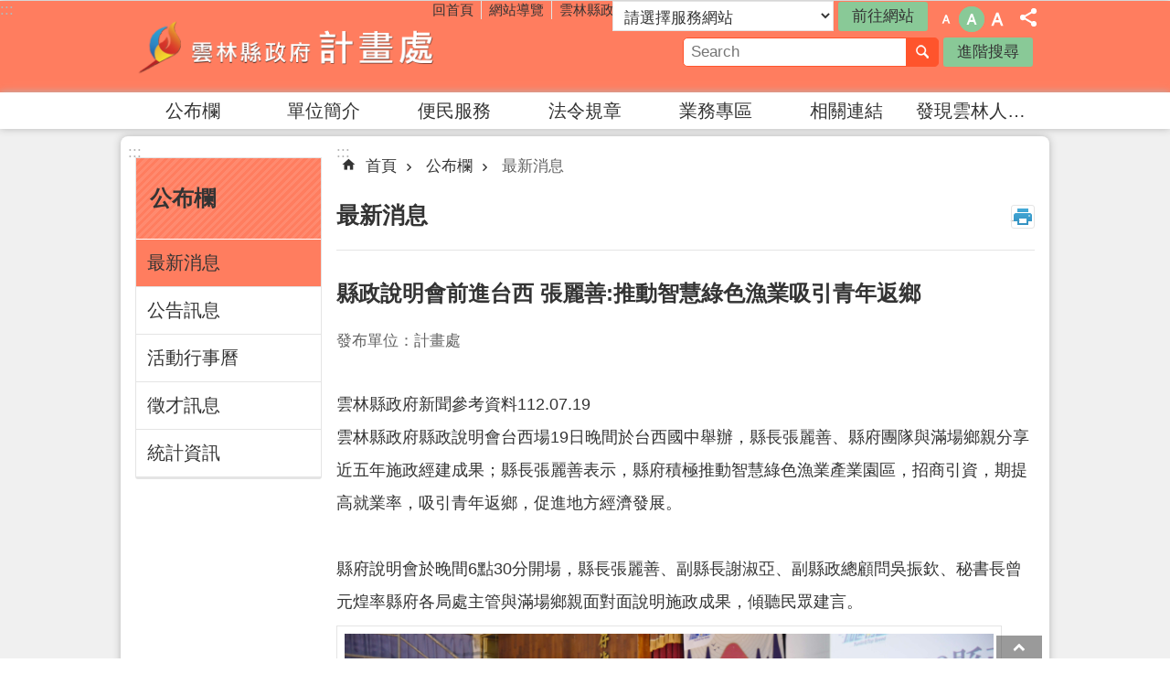

--- FILE ---
content_type: text/html; charset=utf-8
request_url: https://planning.yunlin.gov.tw/News_Content.aspx?n=1113&s=423314
body_size: 38369
content:


<!DOCTYPE html>

<html id="FormHtml" xmlns="http://www.w3.org/1999/xhtml" lang="zh-Hant-tw">
<head id="Head1">    
<script src='https://planning.yunlin.gov.tw/Scripts/jquery-3.6.0.min.js'></script>
<script src='https://planning.yunlin.gov.tw/Scripts/select2.full.min.js'></script>
<script src='https://planning.yunlin.gov.tw/Scripts/jquery.lazy.min.js'></script>
<script src='https://planning.yunlin.gov.tw/Scripts/jquery.lazy.plugins.min.js'></script>
<script src='https://planning.yunlin.gov.tw/Scripts/jGMap.js'></script>
<script src='https://planning.yunlin.gov.tw/Scripts/jquery.cookie.js'></script>
<script src='https://planning.yunlin.gov.tw/Scripts/jUtil.js'></script>
<script src='https://planning.yunlin.gov.tw/Scripts/fancybox/jquery.fancybox.js'></script>
<link rel='stylesheet' type='text/css'  href='https://planning.yunlin.gov.tw/Scripts/fancybox/jquery.fancybox.css'> 
<script src='https://planning.yunlin.gov.tw/Scripts/lightGallery/js/lightgallery-all.min.js'></script>
<link rel='stylesheet' type='text/css'  href='https://planning.yunlin.gov.tw/Scripts/lightGallery/css/lightgallery.min.css'> 
<script src='https://planning.yunlin.gov.tw/Scripts/J_Pager.js'></script>
<script src='https://planning.yunlin.gov.tw/Scripts/float.js' defer></script>
<script  src='https://planning.yunlin.gov.tw/Scripts/Chart/highcharts.js'></script> 
<script  src='https://planning.yunlin.gov.tw/Scripts/Chart/map.src.js'></script> 
<script  src='https://planning.yunlin.gov.tw/Scripts/Chart/highcharts_theme.js'></script> 
<script  src='https://planning.yunlin.gov.tw/Scripts/Chart/tw-all.js'></script> 
<link rel='stylesheet' type='text/css'  href='https://planning.yunlin.gov.tw/Scripts/Chart/highcharts.css'> 
<script  src='https://planning.yunlin.gov.tw/Scripts/jquery.mousewheel.min.js'></script> 
<script  src='https://planning.yunlin.gov.tw/Scripts/jquery.touchwipe.min.js'></script> 
<script  src='https://planning.yunlin.gov.tw/js/airdatepicker/datepicker.min.js'></script> 
<script  src='https://planning.yunlin.gov.tw/js/airdatepicker/datepicker.zh-tw.js'></script> 
<script  src='https://planning.yunlin.gov.tw/js/airdatepicker/datepicker.en.js'></script> 
<link rel='stylesheet' type='text/css'  href='https://planning.yunlin.gov.tw/js/airdatepicker/datepicker.min.css'> 
<script src='https://api.tgos.tw/TGOS_API/tgos?ver=2&AppID=/d1r2NrXFUiZAJq0A0h24WPDq0ju2F938Dy1kXQgqTgKqYzD1XdRIQ==&APIKey=cGEErDNy5yN/1fQ0vyTOZrghjE+jIU6uBH+2Qt3D3YxsUlxn6hjOi6DwNvrlmJtLSs90CkhHlfpBTPXvhFukRoPYlBJWJg+2QL+ECnY+IXQgnRPziXDw0Vc5kpUABRwirXOA0NEWKXwPir80YwkBckRFCwJh82z0TIP+o6ulUdAymiFtLfPw8l+l/DnJVbtL2MjEqryL4t1nh34b7WRzFPaZv81jQW9GfV0H2a3yAfLRADLd0qCQMMe9pyZcA/[base64]/2jYB1NJDfhoP+U+5OLzdSRpQrls4TbyKi'></script>
<script src='/FormGenerator/Scripts/sweetalert.min.js'></script>
<script src='https://planning.yunlin.gov.tw/js/require.js'></script>
<script>
        requirejs.config({  
             baseUrl:'https://planning.yunlin.gov.tw/js'
        }); 
        requirejs(['main'], function (func) {
            func();
        });
</script>

                <script>
                    $(function () {
                        //$('span[data-src]').lazy({visibleOnly:true});
                        //$('img[data-src]').lazy({visibleOnly:true});
                        $('iframe[data-src]').lazy({visibleOnly:true});
                        $('[data-loader="get"]').lazy({
                                effect:'fadein',
                                effectTime:500,
                                threshold:1,
                                afterLoad: function(element) {
                                    element.removeAttr('style');
                                    $(element).removeAttr('style');
                                    requirejs(['main'], function(func) { func(); });
                                }
                        });
                    });
                </script>
<script>var CCMS_WWWURL='https://planning.yunlin.gov.tw';var CCMS_LanguageSN=1;var CCMS_SitesSN_Encryption='425';</script><meta http-equiv="X-UA-Compatible" content="IE=edge,chrome=1" /><meta name="viewport" content="width=device-width, initial-scale=1" /><meta http-equiv="Content-Type" content="text/html; charset=utf-8" />
<meta name="DC.Title" content="" />
<meta name="DC.Subject" content="" />
<meta name="DC.Creator" content="" />
<meta name="DC.Publisher" content="" />
<meta name="DC.Date" content="" />
<meta name="DC.Type" content="" />
<meta name="DC.Identifier" content="" />
<meta name="DC.Description" content="" />
<meta name="DC.Contributor" content="" />
<meta name="DC.Format" content="" />
<meta name="DC.Relation" content="" />
<meta name="DC.Source" content="" />
<meta name="DC.Language" content="" />
<meta name="DC.Rights" content="" />
<meta name="Category.Theme" content="" />
<meta name="Category.Cake" content="" />
<meta name="Category.Service" content="" />
<meta name="DC.Keywords" content="" />
<title>
	縣政說明會前進台西 張麗善:推動智慧綠色漁業吸引青年返鄉
</title><link id="likCssGlobal" href="/css/global.css" rel="stylesheet" type="text/css" /><link id="likCssPage" href="/css/page.css" rel="stylesheet" type="text/css" /><link id="likPrint" href="/css/print.css" rel="stylesheet" type="text/css" media="print" /><link id="lnkCssSysDetail" href="/css/sys_detail.css" rel="stylesheet" type="text/css" /><link href="/Content/css/select2.min.css" rel="stylesheet" type="text/css" />
    <script type="text/javascript">
        $(document).ready(function () {
            var SupportSpeech = (typeof (speechSynthesis) != "undefined");
            if (SupportSpeech) {
                $('.speechSynthesis').click(function (e) {
                    e.preventDefault();
                    Recitation(this);
                });
                window.onbeforeunload = function () {
                    if (speechSynthesis) {
                        speechSynthesis.cancel();
                    }

                };

                var checkStop = false; // 判斷是否有按下暫停
                var msg = $("#CCMS_Content").text();
                let msg1 = new SpeechSynthesisUtterance();
                msg1.text = msg;
                function Recitation(that) {

                    if (speechSynthesis) {

                        var IsActive = $(that).hasClass('active');

                        if (!IsActive) {
                            if (checkStop) {
                                speechSynthesis.resume(); //從暫停的地方開始撥放
                                $("#Imgrecitation").attr("src", "images/icon_sound_02.png")
                                $("#Imgrecitation").attr("alt", "暫停")
                                $(that).addClass('active');

                                if (!speechSynthesis.speaking) { //判斷是否念完，若唸完則重新開啟念
                                    speechSynthesis.cancel();
                                    speechSynthesis.speak(msg1);
                                    $(that).removeClass('active');
                                    $("#Imgrecitation").attr("src", "images/icon_sound_01.png")
                                    $("#Imgrecitation").attr("alt", "播放")
                                }
                            } else {
                                speechSynthesis.cancel();
                                speechSynthesis.speak(msg1);
                                $(that).addClass('active');
                                $("#Imgrecitation").attr("src", "images/icon_sound_02.png")
                                $("#Imgrecitation").attr("alt", "暫停")
                            }

                        } else {
                            var synth = window.speechSynthesis;
                            synth.pause(); //暫停
                            checkStop = true;
                            $(that).removeClass('active');
                            $("#Imgrecitation").attr("src", "images/icon_sound_01.png")
                            $("#Imgrecitation").attr("alt", "播放")
                        }
                    } else {

                    }
                }
            } else {
                $('#recitation').remove();
            }
            window.onload = function ()
            {
                setTimeout(function ()
                { 
                    $(".area-customize img").attr('alt', 'img name');
                    $(".tgMapTypeCtrl div:nth-child(2)").remove();
                }, 10000);
            }
        });
    </script>
<link href="https://ws.yunlin.gov.tw/001/Upload/425/sites/pagebackimage/ca73c72f-32a9-4fc2-bc0f-83fea6dca34b.png" rel="icon" type="image/x-icon"><!-- Global site tag (gtag.js) - Google Analytics -->
<script async src="https://www.googletagmanager.com/gtag/js?id=UA-112913307-3"></script>
<script>
  window.dataLayer = window.dataLayer || [];
  function gtag(){dataLayer.push(arguments);}
  gtag('js', new Date());

  gtag('config', 'UA-112913307-3');
</script><meta property="og:title" content="縣政說明會前進台西 張麗善:推動智慧綠色漁業吸引青年返鄉" >
<meta property="og:type" content="article" >
<meta property="og:url" content="http://planning.yunlin.gov.tw/News_Content.aspx?n=1113&s=423314" >
<meta property="og:image" content="" >
<meta property="og:description" content="雲林縣政府新聞參考資料112.07.19雲林縣政府縣政說明會台西場19日晚間於台西國中舉辦，縣長張麗善、縣府團隊與滿場鄉親分享近五年施政經建成果；縣長張麗善表示，縣府積極推動智慧綠色漁業產業園區，招..." >
<style>
        .for_accessibility a {
            position: absolute;
            top: 10px;
            left: 10px;
            z-index: 99;
            width: 1px;
            height: 1px;
            white-space: nowrap;
            overflow: hidden;
            color: #000;
        }
            .for_accessibility a:focus {
                width: auto;
                height: auto;
                padding: 6px;
                background-color: #fff;
            }
        .for_accessibility div {
            position: absolute;
            width: 2px;
            height: 2px;
            background-color: transparent;
            opacity: .1
        }
    </style></head>
<body id="Formbody" data-js="false"><div class="for_accessibility">
    <a href="#CCMS_Content" class="" title="跳到主要內容區塊">跳到主要內容區塊</a>    <div>
    </div>
    <script>
        var $a = $('.for_accessibility a');
        $a.on('click', function (evt) {
            var $href = $($(this).attr('href')),
                $target = $href.find('a').eq(0).get(0);
            setTimeout(function () { try { $target.focus(); } catch (e) { } }, 0);
        });
    </script>
</div>
<script> document.body.setAttribute("data-js", "true");</script>

    <form method="post" action="./News_Content.aspx?n=1113&amp;s=423314&amp;Create=1" id="form1">
<div class="aspNetHidden">
<input type="hidden" name="__VIEWSTATE" id="__VIEWSTATE" value="vrbsbzKlQm7FO8MvtUFi0T0NCOJDgYw3ePeXlmpWDBEHAsAMe/Hwa3er9Tu0lzy8Dcm/ZgJFy6C5et78rYJeMXH99nqUS2pNOHvg/PWppTCxMTbV+UQgvmeDNxKVTx5hEoWQWff27LUd/v3qQV2Be7b4h8D8okVSypTJd4ydjUvcRhM52i1OOauk29VKnLpKSc/+5xG3W2qg8i2N0dvumdY8wpVTVqq/qnaQHaDtJbzyrOsBrKipmT1HB0Lc6bzrWOH0tcWghJTGFzGcHOYCis7DBe+gsu5175FR22dtZtp2w5iypgcrducU1ieiURhk1fohCK9Fje4IC4CLyHmKhxLzRCn/lGXvvwwQFRPNMHp0ANoi36QYIX5fsWO9FGuKgEcoAWbioiL47qCEG5dRZ2HH/0iZoq7qcQ9QSoAYVQ/t/9TAyuFOR3BrjuvJ4a6A6g1cqmZPZW+eK7YmJsmAwbBEgiKJ/[base64]/drf3vydKAbGZ/jfL9nvC/PyxrkrbslzkLPOVFBQYtP8QyjsiEYFz/sdbH/IgY37qrWBgK4wm3C0ENgDh9eMVelRdXawGRg1LXAi/10l4NLc+LtxyPsC+Qbstyn4b3I6aq6q4FPrRsFO2/AFuZETzx9J+xRJAuvU/3d9wFP+cHwFWS2lq2JLT/Any9Fnbp/4OBHBXPXBTKEEIz8B5+luqtAL0yi6c34mRSx+E3q5E/p0eJmf13zPxt1H/a8b93CCgjTX/RGxXDt+UNvGcu+J0wUQO4Qg7Jdjqu3UCdDlf8MX9BZsXq24vkPJEcune8YtabL17ackQwQdxqBc/WmORjjTdCIksgAh9NEnjp2X5CsHSnLgOfCOlTXAqw/dRIEyuXtP6BhUUPSmMoRUa4mwkRdkU0jqXgUmae7ix4FscJjo5pIPlY7GIniNfe1evfOr+MyXB3lPDRBMOIOUvl4/qgxAcM6CmmmlueXOmFYNntJf9H1Pt+u197o98jGAoC3vQ87tw85yuobneDuh4Sk4epBjAW9UnmuNqgymM782kRDVt2/ewQSO51KlsKNp49xmGSD98SAO+jVOFwapVXerqo9S4=" />
</div>

        <!--主選單 結束-->
        <!--標題-->

        <div class="title">
            

        </div>
        
        
        
        

        
     <div class="group sys-root" data-func="{&#39;datePicker&#39;:{&#39;autoClose&#39;:true,&#39;language&#39;:&#39;zh-tw&#39;,&#39;navTitles&#39;:{&#39;days&#39;:&#39;&lt;i&amp;gt;民國 rrr 年&lt;/i&amp;gt; &amp;nbsp; MM&#39;,&#39;months&#39;:&#39;民國 rrr 年&#39;,&#39;years&#39;:&#39;民國 rrr1 至 rrr2 年&#39;}}}" data-nojs="您的瀏覽器似乎不支援 JavaScript 語法，但沒關係，這並不會影響到內容的陳述。如需要選擇適合您的字級大小，可利用鍵盤 Ctrl   ( )放大 (-)縮小。如需要回到上一頁，可使用瀏覽器提供的 Alt   左方向鍵(←)。如需要列印，可利用鍵盤 Ctrl   p 使用瀏覽器提供的列印功能。" data-type="3" data-child="3"><div class="in"><div class="ct"><div class="in"> <div class="group base-mobile" data-func="{&#39;toggleBtn&#39;:{}}" data-index="1" data-type="3"><div class="in"><div class="hd"><div class="in"><div   data-index="0"  class="headH3"  >		<span  ><a   title="mobile botton" data-name="mobile botton"   >mobile botton</a></span></div></div></div><div class="ct"><div class="in"> <div class="area-form search" data-func="{&#39;toggleBtn&#39;:{&#39;clickToRemove&#39;:true}}" data-index="1" data-type="0" data-child="1"><div class="in"><div class="hd"><div class="in"><div   data-index="0"  >		<span  ><a  href="#"   title="搜尋" data-name="搜尋"  role="button"   >搜尋</a></span></div></div></div><div class="ct"><div class="in"><div class="fieldset">
  <span class="search"><input data-search="btn_4bc1e3c15be44a13a7514d0f7f195305" type="search" placeholder="Search"  title="搜尋"></span>
  <span class="submit"><a href="#" class='CCMS_SearchBtn' data-search="btn_4bc1e3c15be44a13a7514d0f7f195305"  title="搜尋" role="button">搜尋</a></span>
</div>
<div class="list">
  <ul data-index="5" data-child="0">
  </ul>
</div>
<script>
$(function () {
    $('[data-search="4bc1e3c15be44a13a7514d0f7f195305"]').on("keydown", function (event) {
        if (event.which == 13) {
             doSearch($('#btn_4bc1e3c15be44a13a7514d0f7f195305'));
            return false;
        }
    });
});
</script>
</div></div><div class="ft"><div class="in"><ul data-index="1" data-child="1">
  <li data-index="1" class="advanced"><span><a target="_blank" href="https://www.google.com.tw/advanced_search?hl=zh-Hant-tw&as_sitesearch=https://planning.yunlin.gov.tw" title="進階搜尋[另開新視窗]">進階搜尋</a></span></li>
</ul>
</div></div></div></div> <div class="list-text share" data-func="{&#39;toggleBtn&#39;:{&#39;clickToRemove&#39;:true}}" data-index="2" data-type="0" data-child="1"><div class="in"><div class="hd"><div class="in"><div   data-index="0"  >		<span  ><a  href="#"   title="分享" data-name="分享"  role="button"   >分享</a></span></div></div></div><div class="ct"><div class="in"><ul data-index="1" data-child="4"><li   data-index="1"  class="facebook"  >		<span  ><a  href="javascript: void(window.open('http://www.facebook.com/share.php?u='.concat(encodeURIComponent(location.href)) ));"   title="Share to Facebook[另開新視窗]" data-name="Share to Facebook[另開新視窗]"   target="_self"  >Facebook</a></span></li><li   data-index="2"  class="twitter"  >		<span  ><a  href="javascript: void(window.open('http://twitter.com/home/?status='.concat(encodeURIComponent(document.title)) .concat(' ') .concat(encodeURIComponent(location.href))));"   title="Share to twitter[另開新視窗]" data-name="Share to twitter[另開新視窗]"   target="_self"  >Twitter</a></span></li><li   data-index="3"  class="line"  >		<span  ><a  href="javascript: void(window.open('http://line.naver.jp/R/msg/text/?'.concat(encodeURIComponent(location.href)) ));"   title="Share to line[另開新視窗]" data-name="Share to line[另開新視窗]"   target="_self"  >line</a></span></li><li   data-index="4"  class="email"  >		<span  ><a  href="javascript:  void(window.open('mailto:?subject=' + encodeURIComponent(document.title) + '&amp;body=' +  encodeURIComponent(document.URL)));"   title="Share to email[另開新視窗]" data-name="Share to email[另開新視窗]"   target="_self"  >Email</a></span></li></ul>
</div></div></div></div> <div class="group-list nav" data-func="{&#39;majorNavStraight&#39;:{}}" data-index="3" data-type="4" data-child="7"><div class="in"><div class="ct"><div class="in"><ul data-index="1" data-child="7"><li data-index="1"> <div class="group nav" data-index="1" data-type="3" data-child="1"><div class="in"><div class="hd"><div class="in"><div   data-index="0"  class="headH3"  >		<span  ><a  href="cl.aspx?n=1082"      title="公布欄" data-name="公布欄"   >公布欄</a></span></div></div></div><div class="ct"><div class="in"> <div class="list-text nav" data-index="1" data-type="0" data-child="1"><div class="in"><div class="ct"><div class="in"><ul data-index="1" data-child="5"><li   data-index="1"  >		<span  ><a  href="News.aspx?n=1113&sms=9882"      title="最新消息" data-name="最新消息"   >最新消息</a></span></li><li   data-index="2"  >		<span  ><a  href="News.aspx?n=1115&sms=9883"      title="公告訊息" data-name="公告訊息"   >公告訊息</a></span></li><li   data-index="3"  >		<span  ><a  href="News.aspx?n=1116&sms=16727"      title="活動行事曆" data-name="活動行事曆"   >活動行事曆</a></span></li><li   data-index="4"  >		<span  ><a  href="https://www.yunlin.gov.tw/News.aspx?n=1249&sms=9666"      title="[另開新視窗]徵才訊息" data-name="徵才訊息"   target="_blank" rel="noopener noreferrer"  >徵才訊息</a></span></li><li   data-index="5"  >		<span  ><a  href="https://yunlin.dgbas.gov.tw/STATWeb/Page/TopicPage.aspx?Uid=36"      title="[另開新視窗]統計資訊" data-name="統計資訊"   target="_blank" rel="noopener noreferrer"  >統計資訊</a></span></li></ul>
</div></div></div></div></div></div></div></div></li><li data-index="2"> <div class="group nav" data-index="2" data-type="3" data-child="1"><div class="in"><div class="hd"><div class="in"><div   data-index="0"  class="headH3"  >		<span  ><a  href="cl.aspx?n=1083"      title="單位簡介" data-name="單位簡介"   >單位簡介</a></span></div></div></div><div class="ct"><div class="in"> <div class="list-text nav" data-index="1" data-type="0" data-child="1"><div class="in"><div class="ct"><div class="in"><ul data-index="1" data-child="4"><li   data-index="1"  >		<span  ><a  href="cp.aspx?n=1118"      title="主管簡介" data-name="主管簡介"   >主管簡介</a></span></li><li   data-index="2"  >		<span  ><a  href="cp.aspx?n=1119"      title="業務概況" data-name="業務概況"   >業務概況</a></span></li><li   data-index="3"  >		<span  ><a  href="cp.aspx?n=1120"      title="組織編制" data-name="組織編制"   >組織編制</a></span></li><li   data-index="4"  >		<span  ><a  href="cp.aspx?n=1121"      title="聯絡資訊" data-name="聯絡資訊"   >聯絡資訊</a></span></li></ul>
</div></div></div></div></div></div></div></div></li><li data-index="3"> <div class="group nav" data-index="3" data-type="3" data-child="1"><div class="in"><div class="hd"><div class="in"><div   data-index="0"  class="headH3"  >		<span  ><a  href="cl.aspx?n=1084"      title="便民服務" data-name="便民服務"   >便民服務</a></span></div></div></div><div class="ct"><div class="in"> <div class="list-text nav" data-index="1" data-type="0" data-child="1"><div class="in"><div class="ct"><div class="in"><ul data-index="1" data-child="6"><li   data-index="1"  >		<span  ><a  href="News.aspx?n=1122&sms=9573"      title="表單下載" data-name="表單下載"   >表單下載</a></span></li><li   data-index="2"  >		<span  ><a  href="News.aspx?n=1123&sms=14370"      title="FAQ答客問" data-name="FAQ答客問"   >FAQ答客問</a></span></li><li   data-index="3"  >		<span  ><a  href="https://eservice.yunlin.gov.tw/"      title="[另開新視窗]申辦服務" data-name="申辦服務"   target="_blank" rel="noopener noreferrer"  >申辦服務</a></span></li><li   data-index="4"  >		<span  ><a  href="https://eservice.yunlin.gov.tw/CMail/index/140"      title="[另開新視窗]民意信箱" data-name="民意信箱"   target="_blank" rel="noopener noreferrer"  >民意信箱</a></span></li><li   data-index="5"  >		<span  ><a  href="https://www.yunlin.gov.tw/cp.aspx?n=1372"      title="[另開新視窗] 1999專線" data-name=" 1999專線"   target="_blank" rel="noopener noreferrer"  > 1999專線</a></span></li><li   data-index="6"  >		<span  ><a  href="Vote.aspx?n=16113&sms=18796"      title="投票系統" data-name="投票系統"   >投票系統</a></span></li></ul>
</div></div></div></div></div></div></div></div></li><li data-index="4"> <div class="group nav" data-index="4" data-type="3" data-child="1"><div class="in"><div class="hd"><div class="in"><div   data-index="0"  class="headH3"  >		<span  ><a  href="cl.aspx?n=1085"      title="法令規章" data-name="法令規章"   >法令規章</a></span></div></div></div><div class="ct"><div class="in"> <div class="list-text nav" data-index="1" data-type="0" data-child="1"><div class="in"><div class="ct"><div class="in"><ul data-index="1" data-child="2"><li   data-index="1"  >		<span  ><a  href="https://law.yunlin.gov.tw/"      title="[另開新視窗]單位" data-name="單位"   target="_blank" rel="noopener noreferrer"  >單位</a></span></li><li   data-index="2"  >		<span  ><a  href="https://law.moj.gov.tw/index.aspx"      title="[另開新視窗]中央" data-name="中央"   target="_blank" rel="noopener noreferrer"  >中央</a></span></li></ul>
</div></div></div></div></div></div></div></div></li><li data-index="5"> <div class="group nav" data-index="5" data-type="3" data-child="1"><div class="in"><div class="hd"><div class="in"><div   data-index="0"  class="headH3"  >		<span  ><a  href="News.aspx?n=1086&sms=9587"      title="業務專區" data-name="業務專區"   >業務專區</a></span></div></div></div><div class="ct"><div class="in"> <div class="list-text nav" data-index="1" data-type="0" data-child="1"><div class="in"><div class="ct"><div class="in"><ul data-index="1" data-child="27"><li   data-index="1"  >		<span  ><a  href="News.aspx?n=22354&sms=21800"      title="雲菁人才培育年" data-name="雲菁人才培育年"   >雲菁人才培育年</a></span></li><li   data-index="2"  >		<span  ><a  href="News.aspx?n=22355&sms=21801"      title="雲林‧永續‧微燈會" data-name="雲林‧永續‧微燈會"   >雲林‧永續‧微燈會</a></span></li><li   data-index="3"  >		<span  ><a  href="https://www.yunlin.gov.tw/News_Content.aspx?n=1396&s=450256"      title="[另開新視窗]雲林縣健康活動參與平台" data-name="雲林縣健康活動參與平台"   target="_blank" rel="noopener noreferrer"  >雲林縣健康活動參與平台</a></span></li><li   data-index="4"  >		<span  ><a  href="cp.aspx?n=14525"      title="雲林全民健康運動年" data-name="雲林全民健康運動年"   >雲林全民健康運動年</a></span></li><li   data-index="5"  >		<span  ><a  href="https://www.yunlin.gov.tw/iFrame.aspx?n=15935"      title="2030雲林虛擬永續願景館" data-name="2030雲林虛擬永續願景館"   >2030雲林虛擬永續願景館</a></span></li><li   data-index="6"  >		<span  ><a  href="News.aspx?n=15921&sms=18759"      title="氣候變遷專案辦公室" data-name="氣候變遷專案辦公室"   >氣候變遷專案辦公室</a></span></li><li   data-index="7"  >		<span  ><a  href="News.aspx?n=11486&sms=16781"      title="雲林幣扭一下(雲林縣數位縣民平台)" data-name="雲林幣扭一下(雲林縣數位縣民平台)"   >雲林幣扭一下(雲林縣數位縣民平台)</a></span></li><li   data-index="8"  >		<span  ><a  href="News.aspx?n=5128&sms=13420"      title="地方創生" data-name="地方創生"   >地方創生</a></span></li><li   data-index="9"  >		<span  ><a  href="News.aspx?n=14192&sms=18000"      title="聯合國永續發展目標雲林縣自願檢視報告" data-name="聯合國永續發展目標雲林縣自願檢視報告"   >聯合國永續發展目標雲林縣自願檢視報告</a></span></li><li   data-index="10"  >		<span  ><a  href="News.aspx?n=15541&sms=18580"      title="斗南青銀共生基地" data-name="斗南青銀共生基地"   >斗南青銀共生基地</a></span></li><li   data-index="11"  >		<span  ><a  href="News.aspx?n=5129&sms=13421"      title="縣務會議、主管會報" data-name="縣務會議、主管會報"   >縣務會議、主管會報</a></span></li><li   data-index="12"  >		<span  ><a  href="News.aspx?n=5130&sms=13422"      title="施政計畫、施政績效" data-name="施政計畫、施政績效"   >施政計畫、施政績效</a></span></li><li   data-index="13"  >		<span  ><a  href="News.aspx?n=5131&sms=13423"      title="各單位工作報告" data-name="各單位工作報告"   >各單位工作報告</a></span></li><li   data-index="14"  >		<span  ><a  href="News.aspx?n=5132&sms=13424"      title="跨域治理" data-name="跨域治理"   >跨域治理</a></span></li><li   data-index="15"  >		<span  ><a  href="News.aspx?n=5133&sms=13425"      title="縣綜合發展計畫" data-name="縣綜合發展計畫"   >縣綜合發展計畫</a></span></li><li   data-index="16"  >		<span  ><a  href="News.aspx?n=5134&sms=13426"      title="志工園地" data-name="志工園地"   >志工園地</a></span></li><li   data-index="17"  >		<span  ><a  href="News.aspx?n=5135&sms=13427"      title="公共治理典範獎" data-name="公共治理典範獎"   >公共治理典範獎</a></span></li><li   data-index="18"  >		<span  ><a  href="News.aspx?n=5136&sms=13428"      title="出國報告" data-name="出國報告"   >出國報告</a></span></li><li   data-index="19"  >		<span  ><a  href="News.aspx?n=5137&sms=13429"      title="前瞻基礎建設專區" data-name="前瞻基礎建設專區"   >前瞻基礎建設專區</a></span></li><li   data-index="20"  >		<span  ><a  href="cl.aspx?n=1139"      title="六輕資訊專區" data-name="六輕資訊專區"   >六輕資訊專區</a></span></li><li   data-index="21"  >		<span  ><a  href="News.aspx?n=5138&sms=13430"      title="資通安全" data-name="資通安全"   >資通安全</a></span></li><li   data-index="22"  >		<span  ><a  href="News.aspx?n=5139&sms=13431"      title="智慧政府" data-name="智慧政府"   >智慧政府</a></span></li><li   data-index="23"  >		<span  ><a  href="News.aspx?n=5140&sms=13432"      title="智慧城鄉" data-name="智慧城鄉"   >智慧城鄉</a></span></li><li   data-index="24"  >		<span  ><a  href="News.aspx?n=17094&sms=19200"      title="智慧生活" data-name="智慧生活"   >智慧生活</a></span></li><li   data-index="25"  >		<span  ><a  href="News.aspx?n=10043&sms=16405"      title="性別平等專區" data-name="性別平等專區"   >性別平等專區</a></span></li><li   data-index="26"  >		<span  ><a  href="News.aspx?n=11285&sms=17824"      title="雲林縣政府施政成果暨政策懶人包" data-name="雲林縣政府施政成果暨政策懶人包"   >雲林縣政府施政成果暨政策懶人包</a></span></li><li   data-index="27"  >		<span  ><a  href="News.aspx?n=22263&sms=21743"      title="推動淨零公正轉型專區" data-name="推動淨零公正轉型專區"   >推動淨零公正轉型專區</a></span></li></ul>
</div></div></div></div></div></div></div></div></li><li data-index="6"> <div class="group nav" data-index="6" data-type="3" data-child="1"><div class="in"><div class="hd"><div class="in"><div   data-index="0"  class="headH3"  >		<span  ><a  href="cl.aspx?n=1145"      title="相關連結" data-name="相關連結"   >相關連結</a></span></div></div></div><div class="ct"><div class="in"> <div class="list-text nav" data-index="1" data-type="0" data-child="1"><div class="in"><div class="ct"><div class="in"><ul data-index="1" data-child="8"><li   data-index="1"  >		<span  ><a  href="http://yunlin.dgbas.gov.tw/STATWeb/Page/stat01_1.aspx?Mid=3016"      title="[另開新視窗]計畫處預告統計資料發布時間表(配合中央要求)" data-name="計畫處預告統計資料發布時間表(配合中央要求)"   target="_blank" rel="noopener noreferrer"  >計畫處預告統計資料發布時間表(配合中央要求)</a></span></li><li   data-index="2"  >		<span  ><a  href="News.aspx?n=1147&sms=9584"      title="地方創生" data-name="地方創生"   >地方創生</a></span></li><li   data-index="3"  >		<span  ><a  href="News.aspx?n=13860&sms=17845"      title="永續發展" data-name="永續發展"   >永續發展</a></span></li><li   data-index="4"  >		<span  ><a  href="News.aspx?n=1149&sms=9585"      title="智慧政府" data-name="智慧政府"   >智慧政府</a></span></li><li   data-index="5"  >		<span  ><a  href="News.aspx?n=1150&sms=9586"      title="資訊安全" data-name="資訊安全"   >資訊安全</a></span></li><li   data-index="6"  >		<span  ><a  href="cl.aspx?n=1151"      title="智慧城鄉" data-name="智慧城鄉"   >智慧城鄉</a></span></li><li   data-index="7"  >		<span  ><a  href="News_Link.aspx?n=1575&sms=13932"      title="友善連結" data-name="友善連結"   >友善連結</a></span></li><li   data-index="8"  >		<span  ><a  href="https://opendata.yunlin.gov.tw/"      title="[另開新視窗]資料開放" data-name="資料開放"   target="_blank" rel="noopener noreferrer"  >資料開放</a></span></li></ul>
</div></div></div></div></div></div></div></div></li><li data-index="7"> <div class="group nav" data-index="7" data-type="3" data-child="1"><div class="in"><div class="hd"><div class="in"><div   data-index="0"  class="headH3"  >		<span  ><a  href="cl.aspx?n=15242"      title="發現雲林人系列" data-name="發現雲林人系列"   >發現雲林人系列</a></span></div></div></div><div class="ct"><div class="in"> <div class="list-text nav" data-index="1" data-type="0" data-child="1"><div class="in"><div class="ct"><div class="in"><ul data-index="1" data-child="4"><li   data-index="1"  >		<span  ><a  href="cp.aspx?n=7910"      title="初心" data-name="初心"   >初心</a></span></li><li   data-index="2"  >		<span  ><a  href="cp.aspx?n=15243"      title="杜若" data-name="杜若"   >杜若</a></span></li><li   data-index="3"  >		<span  ><a  href="cp.aspx?n=19473"      title="天鯤" data-name="天鯤"   >天鯤</a></span></li><li   data-index="4"  >		<span  ><a  href="cp.aspx?n=22487"      title="雲萃" data-name="雲萃"   >雲萃</a></span></li></ul>
</div></div></div></div></div></div></div></div></li></ul></div></div></div></div> <div class="list-text link" data-index="4" data-type="0" data-child="1"><div class="in"><div class="hd"><div class="in"><div   data-index="0"  >		<span  ><a   title="上方連結" data-name="上方連結"   >上方連結</a></span></div></div></div><div class="ct"><div class="in"><ul data-index="1" data-child="3"><li   data-index="1"  >		<span  ><a  href="Default.aspx"   title="回首頁" data-name="回首頁"   target="_self"  >回首頁</a></span></li><li   data-index="2"  >		<span  ><a  href="SiteMap.aspx"   title="網站導覽" data-name="網站導覽"   target="_self"  >網站導覽</a></span></li><li   data-index="3"  >		<span  ><a  href="https://www.yunlin.gov.tw/"   title="雲林縣政府[另開新視窗]" data-name="雲林縣政府[另開新視窗]"   target="_blank" rel="noopener noreferrer"  >雲林縣政府</a></span></li></ul>
</div></div></div></div> <div class="list-text link" data-index="5" data-type="0" data-child="1"><div class="in"><div class="hd"><div class="in"><div   data-index="0"  >		<span  ><a   title="下方連結" data-name="下方連結"   >下方連結</a></span></div></div></div><div class="ct"><div class="in"><ul data-index="1" data-child="1"><li   data-index="1"  >		<span  ><a  href="/cp.aspx?n=1121"   title="單位分機" data-name="單位分機"   target="_self"  >單位分機</a></span></li></ul>
</div></div></div></div></div></div></div></div> <div class="group base-extend" data-index="2" data-type="3"><div class="in"><div class="ct"><div class="in"></div></div></div></div> <div class="group base-wrapper" data-index="3" data-type="3" data-child="3"><div class="in"><div class="ct"><div class="in"> <div class="group base-header" data-index="1" data-type="3" data-child="1"><div class="in"><div class="ct"><div class="in"> <div class="simple-text accesskey" data-type="0" data-child="1"><div class="in"><div class="ct"><div class="in"><span><a href="#Accesskey_U" id="Accesskey_U" accesskey="U" title="上方選單連結區，此區塊列有本網站的主要連結">:::</a></span></div></div></div></div> <div class="group default info" data-index="1" data-type="3" data-child="1"><div class="in"><div class="ct"><div class="in"> <div class="simple-text major-logo" data-index="1" data-type="0" data-child="1"><div class="in"><div class="ct"><div class="in"><h1><a href="Default.aspx" title="回首頁">雲林縣政府計畫處</a><strong style="display: none;">雲林縣政府計畫處</strong></h1></div></div></div></div> <div class="group default msg-tool" data-index="1" data-type="3"><div class="in"><div class="ct"><div class="in"> <div class="list-text link" data-index="1" data-type="0" data-child="1"><div class="in"><div class="hd"><div class="in"><div   data-index="0"  >		<span  ><a   title="上方連結" data-name="上方連結"   >上方連結</a></span></div></div></div><div class="ct"><div class="in"><ul data-index="1" data-child="3"><li   data-index="1"  >		<span  ><a  href="Default.aspx"   title="回首頁" data-name="回首頁"   target="_self"  >回首頁</a></span></li><li   data-index="2"  >		<span  ><a  href="SiteMap.aspx"   title="網站導覽" data-name="網站導覽"   target="_self"  >網站導覽</a></span></li><li   data-index="3"  >		<span  ><a  href="https://www.yunlin.gov.tw/"   title="雲林縣政府[另開新視窗]" data-name="雲林縣政府[另開新視窗]"   target="_blank" rel="noopener noreferrer"  >雲林縣政府</a></span></li></ul>
</div></div></div></div> <div class="department-list" data-index="2" data-type="0" data-child="1"><div class="in"><div class="ct"><div class="in"><div class="yl-anchor">
<div class="in">
<div class="ct">
<div class="in">
<select id='ddldept' title='請選擇服務網站'><option value=''>請選擇服務網站</option>
<option value=''>= 府內單位網站 =</option>
<option value='https://ethics.yunlin.gov.tw/' data-isnewwindow='True'>政風處</option>
<option value='https://accounting.yunlin.gov.tw/' data-isnewwindow='True'>主計處</option>
<option value='https://personnel.yunlin.gov.tw/' data-isnewwindow='True'>人事處</option>
<option value='https://planning.yunlin.gov.tw/' data-isnewwindow='True'>計畫處</option>
<option value='https://general.yunlin.gov.tw/' data-isnewwindow='True'>行政處</option>
<option value='https://water.yunlin.gov.tw/' data-isnewwindow='True'>水利處</option>
<option value='https://content.yunlin.gov.tw/' data-isnewwindow='True'>文化觀光處</option>
<option value='https://information.yunlin.gov.tw/' data-isnewwindow='True'>新聞處</option>
<option value='https://land.yunlin.gov.tw/' data-isnewwindow='True'>地政處</option>
<option value='https://development.yunlin.gov.tw/' data-isnewwindow='True'>城鄉發展處</option>
<option value='https://labor.yunlin.gov.tw/' data-isnewwindow='True'>勞動暨青年事務發展處</option>
<option value='https://social.yunlin.gov.tw' data-isnewwindow='True'>社會處</option>
<option value='https://agriculture.yunlin.gov.tw/' data-isnewwindow='True'>農業處</option>
<option value='https://education.ylc.edu.tw/' data-isnewwindow='True'>教育處</option>
<option value='https://economic.yunlin.gov.tw' data-isnewwindow='True'>建設處</option>
<option value='https://financeweb.yunlin.gov.tw' data-isnewwindow='True'>財政處</option>
<option value='https://civil.yunlin.gov.tw/' data-isnewwindow='True'>民政處</option>
<option value=''>= 附屬機關網站 =</option>
<option value='https://www.ylepb.gov.tw/' data-isnewwindow='True'>環保局</option>
<option value='https://ylshb.yunlin.gov.tw/' data-isnewwindow='True'>衛生局</option>
<option value='https://www.yltb.gov.tw/' data-isnewwindow='True'>稅務局</option>
<option value='https://ylfire.yunlin.gov.tw/' data-isnewwindow='True'>消防局</option>
<option value='https://ylhpb.yunlin.gov.tw' data-isnewwindow='True'>警察局</option>
<option value='https://public.yunlin.gov.tw/' data-isnewwindow='True'>交通工務局</option>
<option value='https://purchase.yunlin.gov.tw' data-isnewwindow='True'>採購中心</option>
<option value='https://livestock.yunlin.gov.tw' data-isnewwindow='True'>動植物防疫所</option>
<option value='https://stadium.yunlin.gov.tw' data-isnewwindow='True'>體育場</option>
<option value='https://family.yunlin.gov.tw' data-isnewwindow='True'>家庭教育中心</option>
<option value='https://idipc.yunlin.gov.tw/' data-isnewwindow='True'>工商策進會</option>
<option value=''>= 戶政事務所網站 =</option>
<option value='https://douliouhousehold.yunlin.gov.tw/' data-isnewwindow='True'>斗六戶政事務所</option>
<option value='https://dounanhousehold.yunlin.gov.tw/' data-isnewwindow='True'>斗南戶政事務所</option>
<option value='https://huweihousehold.yunlin.gov.tw/' data-isnewwindow='True'>虎尾戶政事務所</option>
<option value='https://siluohousehold.yunlin.gov.tw/' data-isnewwindow='True'>西螺戶政事務所</option>
<option value='https://beiganghousehold.yunlin.gov.tw/' data-isnewwindow='True'>北港戶政事務所</option>
<option value='https://mailiaohousehold.yunlin.gov.tw/' data-isnewwindow='True'>麥寮戶政事務所</option>
<option value=''>= 地政事務所網站 =</option>
<option value='https://dlland.yunlin.gov.tw/' data-isnewwindow='True'>斗六地政事務所</option>
<option value='https://dounanland.yunlin.gov.tw/' data-isnewwindow='True'>斗南地政事務所</option>
<option value='https://huweiland.yunlin.gov.tw/' data-isnewwindow='True'>虎尾地政事務所</option>
<option value='https://siluoland.yunlin.gov.tw/' data-isnewwindow='True'>西螺地政事務所</option>
<option value='https://beigangland.yunlin.gov.tw/' data-isnewwindow='True'>北港地政事務所</option>
<option value='https://taisiland.yunlin.gov.tw/' data-isnewwindow='True'>臺西地政事務所</option>
<option value=''>= 鄉鎮市公所網站 =</option>
<option value='https://dl.yunlin.gov.tw/' data-isnewwindow='True'>斗六市公所</option>
<option value='https://dounan.yunlin.gov.tw' data-isnewwindow='True'>斗南鎮公所</option>
<option value='https://bggov.yunlin.gov.tw/' data-isnewwindow='True'>北港鎮公所</option>
<option value='https://linnei.yunlin.gov.tw/' data-isnewwindow='True'>林內鄉公所</option>
<option value='https://cihtong.yunlin.gov.tw/' data-isnewwindow='True'>莿桐鄉公所</option>
<option value='https://tapi.yunlin.gov.tw/' data-isnewwindow='True'>大埤鄉公所</option>
<option value='https://gukeng.yunlin.gov.tw' data-isnewwindow='True'>古坑鄉公所</option>
<option value='https://www.baojhong.gov.tw/' data-isnewwindow='True'>褒忠鄉公所</option>
<option value='https://dsh.yunlin.gov.tw/' data-isnewwindow='True'>東勢鄉公所</option>
<option value='https://www.mlvillage.gov.tw/' data-isnewwindow='True'>麥寮鄉公所</option>
<option value='https://lunbei.yunlin.gov.tw/' data-isnewwindow='True'>崙背鄉公所</option>
<option value='https://ehlg.yunlin.gov.tw' data-isnewwindow='True'>二崙鄉公所</option>
<option value='https://shuilin.yunlin.gov.tw/' data-isnewwindow='True'>水林鄉公所</option>
<option value='https://kouhu.yunlin.gov.tw/' data-isnewwindow='True'>口湖鄉公所</option>
<option value='https://zuhu.yunlin.gov.tw/' data-isnewwindow='True'>四湖鄉公所</option>
<option value='https://yuanchang.yunlin.gov.tw/' data-isnewwindow='True'>元長鄉公所</option>
<option value='https://taihsi.yunlin.gov.tw/' data-isnewwindow='True'>臺西鄉公所</option>
<option value='https://tuku.yunlin.gov.tw/' data-isnewwindow='True'>土庫鎮公所</option>
<option value='https://hsilo.yunlin.gov.tw/' data-isnewwindow='True'>西螺鎮公所</option>
<option value='https://huwei.yunlin.gov.tw/' data-isnewwindow='True'>虎尾鎮公所</option>
<option value=''>= 警察分局網站 =</option>
<option value='https://ylhpb.yunlin.gov.tw/' data-isnewwindow='True'>雲林縣警察局全球資訊網</option>
<option value='https://ylhpb.yunlin.gov.tw/CIC' data-isnewwindow='True'>雲林縣警察局刑事警察大隊</option>
<option value='https://ylhpb.yunlin.gov.tw/Traffic' data-isnewwindow='True'>雲林縣警察局交通警察隊</option>
<option value='https://ylhpb.yunlin.gov.tw/JDP' data-isnewwindow='True'>雲林縣警察局少年警察隊</option>
<option value='https://ylhpb.yunlin.gov.tw/WPB' data-isnewwindow='True'>雲林縣警察局婦幼警察隊</option>
<option value='https://ylhpb.yunlin.gov.tw/Douliu' data-isnewwindow='True'>雲林縣警察局斗六分局</option>
<option value='https://ylhpb.yunlin.gov.tw/Dounan' data-isnewwindow='True'>雲林縣警察局斗南分局</option>
<option value='https://ylhpb.yunlin.gov.tw/Huwei' data-isnewwindow='True'>雲林縣警察局虎尾分局</option>
<option value='https://ylhpb.yunlin.gov.tw/Xiluo' data-isnewwindow='True'>雲林縣警察局西螺分局</option>
<option value='https://ylhpb.yunlin.gov.tw/Beigang' data-isnewwindow='True'>雲林縣警察局北港分局</option>
<option value='https://ylhpb.yunlin.gov.tw/Taixi' data-isnewwindow='True'>雲林縣警察局臺西分局</option>
<option value=''>= 其他機關網站 =</option>
<option value='https://www.ylcc.gov.tw/' data-isnewwindow='True'>雲林縣議會</option>
<option value='https://web.cec.gov.tw/ylec' data-isnewwindow='True'>雲林縣選委會</option>
<option value='https://cyi2.thb.gov.tw/page?node=0fd8bab2-8b16-4a59-bdc7-731e770bc646' data-isnewwindow='True'>雲林監理站</option>
<option value='https://idipc.yunlin.gov.tw/' data-isnewwindow='True'>雲林縣工策會</option>
 </select>
<input type='button' id='btngo' value='前往網站'>
</div>
</div>
</div>
</div>
<script>
$(function () {
$('#btngo').click(function() {
  var link =$('#ddldept').val();
  var WindowMode = $('#ddldept').attr('data-isNewWindow');
     if(WindowMode == 'True') {
         WindowMode='_blank';
     }else{
         WindowMode='_self';
     }
     if(link != '') {
         window.open(link, WindowMode, '');
     }
  })
});
</script>
</div></div></div></div> <div class="list-text font-size" data-func="{&#39;fontSize&#39;:{}}" data-index="3" data-type="0" data-child="1"><div class="in"><div class="hd"><div class="in"><div   data-index="0"  >		<span  ><a  href="#"   title="字級" data-name="字級"  role="button"   >字級</a></span></div></div></div><div class="ct"><div class="in"><ul data-index="1" data-child="3"><li   data-index="1"  class="small"  >		<span  ><a  href="#"   title="字級：小" data-name="字級：小"  role="button"   >字級：小</a></span></li><li   data-index="2"  class="medium"  >		<span  ><a  href="#"   title="字級：中" data-name="字級：中"  role="button"   >字級：中</a></span></li><li   data-index="3"  class="large"  >		<span  ><a  href="#"   title="字級：大" data-name="字級：大"  role="button"   >字級：大</a></span></li></ul>
</div></div></div></div> <div class="list-text share" data-func="{&#39;toggleBtn&#39;:{&#39;clickToRemove&#39;:true}}" data-index="4" data-type="0" data-child="1"><div class="in"><div class="hd"><div class="in"><div   data-index="0"  >		<span  ><a  href="#"   title="分享" data-name="分享"  role="button"   >分享</a></span></div></div></div><div class="ct"><div class="in"><ul data-index="1" data-child="4"><li   data-index="1"  class="facebook"  >		<span  ><a  href="javascript: void(window.open('http://www.facebook.com/share.php?u='.concat(encodeURIComponent(location.href)) ));"   title="Share to Facebook[另開新視窗]" data-name="Share to Facebook[另開新視窗]"   target="_self"  >Facebook</a></span></li><li   data-index="2"  class="twitter"  >		<span  ><a  href="javascript: void(window.open('http://twitter.com/home/?status='.concat(encodeURIComponent(document.title)) .concat(' ') .concat(encodeURIComponent(location.href))));"   title="Share to twitter[另開新視窗]" data-name="Share to twitter[另開新視窗]"   target="_self"  >Twitter</a></span></li><li   data-index="3"  class="line"  >		<span  ><a  href="javascript: void(window.open('http://line.naver.jp/R/msg/text/?'.concat(encodeURIComponent(location.href)) ));"   title="Share to line[另開新視窗]" data-name="Share to line[另開新視窗]"   target="_self"  >line</a></span></li><li   data-index="4"  class="email"  >		<span  ><a  href="javascript:  void(window.open('mailto:?subject=' + encodeURIComponent(document.title) + '&amp;body=' +  encodeURIComponent(document.URL)));"   title="Share to email[另開新視窗]" data-name="Share to email[另開新視窗]"   target="_self"  >Email</a></span></li></ul>
</div></div></div></div> <div class="area-form search" data-func="{&#39;showDataList&#39;:{}}" data-index="5" data-type="0" data-child="1"><div class="in"><div class="hd"><div class="in"><div   data-index="0"  >		<span  ><a  href="#"   title="搜尋" data-name="搜尋"  role="button"   >搜尋</a></span></div></div></div><div class="ct"><div class="in"><div class="fieldset">
  <span class="search"><input data-search="btn_5218d719bb2b42a2ab5bb424290e3e9d" type="search" placeholder="Search"  title="搜尋"></span>
  <span class="submit"><a href="#" class='CCMS_SearchBtn' data-search="btn_5218d719bb2b42a2ab5bb424290e3e9d"  title="搜尋" role="button">搜尋</a></span>
</div>
<div class="list">
  <ul data-index="5" data-child="0">
  </ul>
</div>
<script>
$(function () {
    $('[data-search="5218d719bb2b42a2ab5bb424290e3e9d"]').on("keydown", function (event) {
        if (event.which == 13) {
             doSearch($('#btn_5218d719bb2b42a2ab5bb424290e3e9d'));
            return false;
        }
    });
});
</script>
</div></div><div class="ft"><div class="in"><ul data-index="1" data-child="1">
  <li data-index="1" class="advanced"><span><a target="_blank" href="https://www.google.com.tw/advanced_search?hl=zh-Hant-tw&as_sitesearch=https://planning.yunlin.gov.tw" title="進階搜尋[另開新視窗]">進階搜尋</a></span></li>
</ul>
</div></div></div></div></div></div></div></div></div></div></div></div> <div class="group-list nav" data-func="{&#39;hud&#39;:{},&#39;majorNavHorizontal&#39;:{},&#39;setNavWidth&#39;:{}}" data-index="2" data-type="4" data-child="7"><div class="in"><div class="ct"><div class="in"><ul data-index="1" data-child="7"><li data-index="1"> <div id="Group_889_EwGhCocpCJ" data-Margin_right="" data-sort="" data-bgColor="" data-AddParentGroup="" data-GroupSN="889" data-WidthDeskTop="" data-anchor="" data-tabType="3" class="group nav" data-index="1" data-Margin_DefaultSetting="false" data-type="3" data-bgClass="" data-WidthMobile="" data-groupname="" data-WidthPad="" data-Margin_left="" data-MenuWidth="" data-isgroup="true" data-Margin_bottom="" data-child="1" data-Margin_Top=""><div class="in"><div class="hd"><div class="in"><div   data-index="0"  class="headH3"  >		<span  ><a  href="cl.aspx?n=1082"      title="公布欄" data-name="公布欄"   >公布欄</a></span></div></div></div><div class="ct"><div class="in"> <div id="Group_890_ppuXrBRoJw" data-SitesModuleSN="75" data-Margin_right="" data-sort="2" data-bgColor="" data-AddParentGroup="" data-GroupSN="890" data-WidthDeskTop="" data-anchor="" data-tabType="0" class="list-text nav" data-index="1" data-Margin_DefaultSetting="false" data-type="0" data-bgClass="" data-WidthMobile="" data-groupname="" data-WidthPad="" data-Margin_left="" data-MenuWidth="" data-isgroup="true" data-setLen="0" data-Margin_bottom="" data-child="1" data-Margin_Top=""><div class="in"><div class="ct"><div class="in"><ul data-index="1" data-child="5"><li   data-index="1"  >		<span  ><a  href="News.aspx?n=1113&sms=9882"      title="最新消息" data-name="最新消息"   >最新消息</a></span></li><li   data-index="2"  >		<span  ><a  href="News.aspx?n=1115&sms=9883"      title="公告訊息" data-name="公告訊息"   >公告訊息</a></span></li><li   data-index="3"  >		<span  ><a  href="News.aspx?n=1116&sms=16727"      title="活動行事曆" data-name="活動行事曆"   >活動行事曆</a></span></li><li   data-index="4"  >		<span  ><a  href="https://www.yunlin.gov.tw/News.aspx?n=1249&sms=9666"      title="[另開新視窗]徵才訊息" data-name="徵才訊息"   target="_blank" rel="noopener noreferrer"  >徵才訊息</a></span></li><li   data-index="5"  >		<span  ><a  href="https://yunlin.dgbas.gov.tw/STATWeb/Page/TopicPage.aspx?Uid=36"      title="[另開新視窗]統計資訊" data-name="統計資訊"   target="_blank" rel="noopener noreferrer"  >統計資訊</a></span></li></ul>
</div></div></div></div></div></div></div></div></li><li data-index="2"> <div id="Group_891_AwdMMprBGC" data-Margin_right="" data-sort="" data-bgColor="" data-AddParentGroup="" data-GroupSN="891" data-WidthDeskTop="" data-anchor="" data-tabType="3" class="group nav" data-index="2" data-Margin_DefaultSetting="false" data-type="3" data-bgClass="" data-WidthMobile="" data-groupname="" data-WidthPad="" data-Margin_left="" data-MenuWidth="" data-isgroup="true" data-Margin_bottom="" data-child="1" data-Margin_Top=""><div class="in"><div class="hd"><div class="in"><div   data-index="0"  class="headH3"  >		<span  ><a  href="cl.aspx?n=1083"      title="單位簡介" data-name="單位簡介"   >單位簡介</a></span></div></div></div><div class="ct"><div class="in"> <div id="Group_892_JdiuYbkbjX" data-SitesModuleSN="75" data-Margin_right="" data-sort="2" data-bgColor="" data-AddParentGroup="" data-GroupSN="892" data-WidthDeskTop="" data-anchor="" data-tabType="0" class="list-text nav" data-index="1" data-Margin_DefaultSetting="false" data-type="0" data-bgClass="" data-WidthMobile="" data-groupname="" data-WidthPad="" data-Margin_left="" data-MenuWidth="" data-isgroup="true" data-setLen="0" data-Margin_bottom="" data-child="1" data-Margin_Top=""><div class="in"><div class="ct"><div class="in"><ul data-index="1" data-child="4"><li   data-index="1"  >		<span  ><a  href="cp.aspx?n=1118"      title="主管簡介" data-name="主管簡介"   >主管簡介</a></span></li><li   data-index="2"  >		<span  ><a  href="cp.aspx?n=1119"      title="業務概況" data-name="業務概況"   >業務概況</a></span></li><li   data-index="3"  >		<span  ><a  href="cp.aspx?n=1120"      title="組織編制" data-name="組織編制"   >組織編制</a></span></li><li   data-index="4"  >		<span  ><a  href="cp.aspx?n=1121"      title="聯絡資訊" data-name="聯絡資訊"   >聯絡資訊</a></span></li></ul>
</div></div></div></div></div></div></div></div></li><li data-index="3"> <div id="Group_893_kJnByMtuuP" data-Margin_right="" data-sort="" data-bgColor="" data-AddParentGroup="" data-GroupSN="893" data-WidthDeskTop="" data-anchor="" data-tabType="3" class="group nav" data-index="3" data-Margin_DefaultSetting="false" data-type="3" data-bgClass="" data-WidthMobile="" data-groupname="" data-WidthPad="" data-Margin_left="" data-MenuWidth="" data-isgroup="true" data-Margin_bottom="" data-child="1" data-Margin_Top=""><div class="in"><div class="hd"><div class="in"><div   data-index="0"  class="headH3"  >		<span  ><a  href="cl.aspx?n=1084"      title="便民服務" data-name="便民服務"   >便民服務</a></span></div></div></div><div class="ct"><div class="in"> <div id="Group_894_UuiwrrKsXe" data-SitesModuleSN="75" data-Margin_right="" data-sort="2" data-bgColor="" data-AddParentGroup="" data-GroupSN="894" data-WidthDeskTop="" data-anchor="" data-tabType="0" class="list-text nav" data-index="1" data-Margin_DefaultSetting="false" data-type="0" data-bgClass="" data-WidthMobile="" data-groupname="" data-WidthPad="" data-Margin_left="" data-MenuWidth="" data-isgroup="true" data-setLen="0" data-Margin_bottom="" data-child="1" data-Margin_Top=""><div class="in"><div class="ct"><div class="in"><ul data-index="1" data-child="6"><li   data-index="1"  >		<span  ><a  href="News.aspx?n=1122&sms=9573"      title="表單下載" data-name="表單下載"   >表單下載</a></span></li><li   data-index="2"  >		<span  ><a  href="News.aspx?n=1123&sms=14370"      title="FAQ答客問" data-name="FAQ答客問"   >FAQ答客問</a></span></li><li   data-index="3"  >		<span  ><a  href="https://eservice.yunlin.gov.tw/"      title="[另開新視窗]申辦服務" data-name="申辦服務"   target="_blank" rel="noopener noreferrer"  >申辦服務</a></span></li><li   data-index="4"  >		<span  ><a  href="https://eservice.yunlin.gov.tw/CMail/index/140"      title="[另開新視窗]民意信箱" data-name="民意信箱"   target="_blank" rel="noopener noreferrer"  >民意信箱</a></span></li><li   data-index="5"  >		<span  ><a  href="https://www.yunlin.gov.tw/cp.aspx?n=1372"      title="[另開新視窗] 1999專線" data-name=" 1999專線"   target="_blank" rel="noopener noreferrer"  > 1999專線</a></span></li><li   data-index="6"  >		<span  ><a  href="Vote.aspx?n=16113&sms=18796"      title="投票系統" data-name="投票系統"   >投票系統</a></span></li></ul>
</div></div></div></div></div></div></div></div></li><li data-index="4"> <div id="Group_895_wXGxHyrTiS" data-Margin_right="" data-sort="" data-bgColor="" data-AddParentGroup="" data-GroupSN="895" data-WidthDeskTop="" data-anchor="" data-tabType="3" class="group nav" data-index="4" data-Margin_DefaultSetting="false" data-type="3" data-bgClass="" data-WidthMobile="" data-groupname="" data-WidthPad="" data-Margin_left="" data-MenuWidth="" data-isgroup="true" data-Margin_bottom="" data-child="1" data-Margin_Top=""><div class="in"><div class="hd"><div class="in"><div   data-index="0"  class="headH3"  >		<span  ><a  href="cl.aspx?n=1085"      title="法令規章" data-name="法令規章"   >法令規章</a></span></div></div></div><div class="ct"><div class="in"> <div id="Group_896_hTWihcdIuf" data-SitesModuleSN="75" data-Margin_right="" data-sort="2" data-bgColor="" data-AddParentGroup="" data-GroupSN="896" data-WidthDeskTop="" data-anchor="" data-tabType="0" class="list-text nav" data-index="1" data-Margin_DefaultSetting="false" data-type="0" data-bgClass="" data-WidthMobile="" data-groupname="" data-WidthPad="" data-Margin_left="" data-MenuWidth="" data-isgroup="true" data-setLen="0" data-Margin_bottom="" data-child="1" data-Margin_Top=""><div class="in"><div class="ct"><div class="in"><ul data-index="1" data-child="2"><li   data-index="1"  >		<span  ><a  href="https://law.yunlin.gov.tw/"      title="[另開新視窗]單位" data-name="單位"   target="_blank" rel="noopener noreferrer"  >單位</a></span></li><li   data-index="2"  >		<span  ><a  href="https://law.moj.gov.tw/index.aspx"      title="[另開新視窗]中央" data-name="中央"   target="_blank" rel="noopener noreferrer"  >中央</a></span></li></ul>
</div></div></div></div></div></div></div></div></li><li data-index="5"> <div id="Group_897_myyqBMBAgc" data-Margin_right="" data-sort="" data-bgColor="" data-AddParentGroup="" data-GroupSN="897" data-WidthDeskTop="" data-anchor="" data-tabType="3" class="group nav" data-index="5" data-Margin_DefaultSetting="false" data-type="3" data-bgClass="" data-WidthMobile="" data-groupname="" data-WidthPad="" data-Margin_left="" data-MenuWidth="" data-isgroup="true" data-Margin_bottom="" data-child="1" data-Margin_Top=""><div class="in"><div class="hd"><div class="in"><div   data-index="0"  class="headH3"  >		<span  ><a  href="News.aspx?n=1086&sms=9587"      title="業務專區" data-name="業務專區"   >業務專區</a></span></div></div></div><div class="ct"><div class="in"> <div id="Group_898_seYVxarbJs" data-SitesModuleSN="75" data-Margin_right="" data-sort="2" data-bgColor="" data-AddParentGroup="" data-GroupSN="898" data-WidthDeskTop="" data-anchor="" data-tabType="0" class="list-text nav" data-index="1" data-Margin_DefaultSetting="false" data-type="0" data-bgClass="" data-WidthMobile="" data-groupname="" data-WidthPad="" data-Margin_left="" data-MenuWidth="" data-isgroup="true" data-setLen="0" data-Margin_bottom="" data-child="1" data-Margin_Top=""><div class="in"><div class="ct"><div class="in"><ul data-index="1" data-child="27"><li   data-index="1"  >		<span  ><a  href="News.aspx?n=22354&sms=21800"      title="雲菁人才培育年" data-name="雲菁人才培育年"   >雲菁人才培育年</a></span></li><li   data-index="2"  >		<span  ><a  href="News.aspx?n=22355&sms=21801"      title="雲林‧永續‧微燈會" data-name="雲林‧永續‧微燈會"   >雲林‧永續‧微燈會</a></span></li><li   data-index="3"  >		<span  ><a  href="https://www.yunlin.gov.tw/News_Content.aspx?n=1396&s=450256"      title="[另開新視窗]雲林縣健康活動參與平台" data-name="雲林縣健康活動參與平台"   target="_blank" rel="noopener noreferrer"  >雲林縣健康活動參與平台</a></span></li><li   data-index="4"  >		<span  ><a  href="cp.aspx?n=14525"      title="雲林全民健康運動年" data-name="雲林全民健康運動年"   >雲林全民健康運動年</a></span></li><li   data-index="5"  >		<span  ><a  href="https://www.yunlin.gov.tw/iFrame.aspx?n=15935"      title="2030雲林虛擬永續願景館" data-name="2030雲林虛擬永續願景館"   >2030雲林虛擬永續願景館</a></span></li><li   data-index="6"  >		<span  ><a  href="News.aspx?n=15921&sms=18759"      title="氣候變遷專案辦公室" data-name="氣候變遷專案辦公室"   >氣候變遷專案辦公室</a></span></li><li   data-index="7"  >		<span  ><a  href="News.aspx?n=11486&sms=16781"      title="雲林幣扭一下(雲林縣數位縣民平台)" data-name="雲林幣扭一下(雲林縣數位縣民平台)"   >雲林幣扭一下(雲林縣數位縣民平台)</a></span></li><li   data-index="8"  >		<span  ><a  href="News.aspx?n=5128&sms=13420"      title="地方創生" data-name="地方創生"   >地方創生</a></span></li><li   data-index="9"  >		<span  ><a  href="News.aspx?n=14192&sms=18000"      title="聯合國永續發展目標雲林縣自願檢視報告" data-name="聯合國永續發展目標雲林縣自願檢視報告"   >聯合國永續發展目標雲林縣自願檢視報告</a></span></li><li   data-index="10"  >		<span  ><a  href="News.aspx?n=15541&sms=18580"      title="斗南青銀共生基地" data-name="斗南青銀共生基地"   >斗南青銀共生基地</a></span></li><li   data-index="11"  >		<span  ><a  href="News.aspx?n=5129&sms=13421"      title="縣務會議、主管會報" data-name="縣務會議、主管會報"   >縣務會議、主管會報</a></span></li><li   data-index="12"  >		<span  ><a  href="News.aspx?n=5130&sms=13422"      title="施政計畫、施政績效" data-name="施政計畫、施政績效"   >施政計畫、施政績效</a></span></li><li   data-index="13"  >		<span  ><a  href="News.aspx?n=5131&sms=13423"      title="各單位工作報告" data-name="各單位工作報告"   >各單位工作報告</a></span></li><li   data-index="14"  >		<span  ><a  href="News.aspx?n=5132&sms=13424"      title="跨域治理" data-name="跨域治理"   >跨域治理</a></span></li><li   data-index="15"  >		<span  ><a  href="News.aspx?n=5133&sms=13425"      title="縣綜合發展計畫" data-name="縣綜合發展計畫"   >縣綜合發展計畫</a></span></li><li   data-index="16"  >		<span  ><a  href="News.aspx?n=5134&sms=13426"      title="志工園地" data-name="志工園地"   >志工園地</a></span></li><li   data-index="17"  >		<span  ><a  href="News.aspx?n=5135&sms=13427"      title="公共治理典範獎" data-name="公共治理典範獎"   >公共治理典範獎</a></span></li><li   data-index="18"  >		<span  ><a  href="News.aspx?n=5136&sms=13428"      title="出國報告" data-name="出國報告"   >出國報告</a></span></li><li   data-index="19"  >		<span  ><a  href="News.aspx?n=5137&sms=13429"      title="前瞻基礎建設專區" data-name="前瞻基礎建設專區"   >前瞻基礎建設專區</a></span></li><li   data-index="20"  >		<span  ><a  href="cl.aspx?n=1139"      title="六輕資訊專區" data-name="六輕資訊專區"   >六輕資訊專區</a></span></li><li   data-index="21"  >		<span  ><a  href="News.aspx?n=5138&sms=13430"      title="資通安全" data-name="資通安全"   >資通安全</a></span></li><li   data-index="22"  >		<span  ><a  href="News.aspx?n=5139&sms=13431"      title="智慧政府" data-name="智慧政府"   >智慧政府</a></span></li><li   data-index="23"  >		<span  ><a  href="News.aspx?n=5140&sms=13432"      title="智慧城鄉" data-name="智慧城鄉"   >智慧城鄉</a></span></li><li   data-index="24"  >		<span  ><a  href="News.aspx?n=17094&sms=19200"      title="智慧生活" data-name="智慧生活"   >智慧生活</a></span></li><li   data-index="25"  >		<span  ><a  href="News.aspx?n=10043&sms=16405"      title="性別平等專區" data-name="性別平等專區"   >性別平等專區</a></span></li><li   data-index="26"  >		<span  ><a  href="News.aspx?n=11285&sms=17824"      title="雲林縣政府施政成果暨政策懶人包" data-name="雲林縣政府施政成果暨政策懶人包"   >雲林縣政府施政成果暨政策懶人包</a></span></li><li   data-index="27"  >		<span  ><a  href="News.aspx?n=22263&sms=21743"      title="推動淨零公正轉型專區" data-name="推動淨零公正轉型專區"   >推動淨零公正轉型專區</a></span></li></ul>
</div></div></div></div></div></div></div></div></li><li data-index="6"> <div id="Group_1468_emsGEVvGXp" data-Margin_right="" data-sort="" data-bgColor="" data-AddParentGroup="" data-GroupSN="1468" data-WidthDeskTop="" data-anchor="" data-tabType="3" class="group nav" data-index="6" data-Margin_DefaultSetting="false" data-type="3" data-bgClass="" data-WidthMobile="" data-groupname="" data-WidthPad="" data-Margin_left="" data-MenuWidth="" data-isgroup="true" data-Margin_bottom="" data-child="1" data-Margin_Top=""><div class="in"><div class="hd"><div class="in"><div   data-index="0"  class="headH3"  >		<span  ><a  href="cl.aspx?n=1145"      title="相關連結" data-name="相關連結"   >相關連結</a></span></div></div></div><div class="ct"><div class="in"> <div id="Group_1469_XFicGNwCsD" data-SitesModuleSN="75" data-Margin_right="" data-sort="2" data-bgColor="" data-AddParentGroup="" data-GroupSN="1469" data-WidthDeskTop="" data-anchor="" data-tabType="0" class="list-text nav" data-index="1" data-Margin_DefaultSetting="false" data-type="0" data-bgClass="" data-WidthMobile="" data-groupname="" data-WidthPad="" data-Margin_left="" data-MenuWidth="" data-isgroup="true" data-setLen="0" data-Margin_bottom="" data-child="1" data-Margin_Top=""><div class="in"><div class="ct"><div class="in"><ul data-index="1" data-child="8"><li   data-index="1"  >		<span  ><a  href="http://yunlin.dgbas.gov.tw/STATWeb/Page/stat01_1.aspx?Mid=3016"      title="[另開新視窗]計畫處預告統計資料發布時間表(配合中央要求)" data-name="計畫處預告統計資料發布時間表(配合中央要求)"   target="_blank" rel="noopener noreferrer"  >計畫處預告統計資料發布時間表(配合中央要求)</a></span></li><li   data-index="2"  >		<span  ><a  href="News.aspx?n=1147&sms=9584"      title="地方創生" data-name="地方創生"   >地方創生</a></span></li><li   data-index="3"  >		<span  ><a  href="News.aspx?n=13860&sms=17845"      title="永續發展" data-name="永續發展"   >永續發展</a></span></li><li   data-index="4"  >		<span  ><a  href="News.aspx?n=1149&sms=9585"      title="智慧政府" data-name="智慧政府"   >智慧政府</a></span></li><li   data-index="5"  >		<span  ><a  href="News.aspx?n=1150&sms=9586"      title="資訊安全" data-name="資訊安全"   >資訊安全</a></span></li><li   data-index="6"  >		<span  ><a  href="cl.aspx?n=1151"      title="智慧城鄉" data-name="智慧城鄉"   >智慧城鄉</a></span></li><li   data-index="7"  >		<span  ><a  href="News_Link.aspx?n=1575&sms=13932"      title="友善連結" data-name="友善連結"   >友善連結</a></span></li><li   data-index="8"  >		<span  ><a  href="https://opendata.yunlin.gov.tw/"      title="[另開新視窗]資料開放" data-name="資料開放"   target="_blank" rel="noopener noreferrer"  >資料開放</a></span></li></ul>
</div></div></div></div></div></div></div></div></li><li data-index="7"> <div id="Group_172474_LMpoPPAgPp" data-Margin_right="" data-sort="" data-bgColor="" data-AddParentGroup="" data-GroupSN="172474" data-WidthDeskTop="" data-anchor="" data-tabType="3" class="group nav" data-index="7" data-Margin_DefaultSetting="false" data-type="3" data-bgClass="" data-WidthMobile="" data-groupname="" data-WidthPad="" data-Margin_left="" data-MenuWidth="" data-isgroup="true" data-Margin_bottom="" data-child="1" data-Margin_Top=""><div class="in"><div class="hd"><div class="in"><div   data-index="0"  class="headH3"  >		<span  ><a  href="cl.aspx?n=15242"      title="發現雲林人系列" data-name="發現雲林人系列"   >發現雲林人系列</a></span></div></div></div><div class="ct"><div class="in"> <div id="Group_172475_esTyPxEwAq" data-SitesModuleSN="75" data-Margin_right="" data-sort="2" data-bgColor="" data-AddParentGroup="" data-GroupSN="172475" data-WidthDeskTop="" data-anchor="" data-tabType="0" class="list-text nav" data-index="1" data-Margin_DefaultSetting="false" data-type="0" data-bgClass="" data-WidthMobile="" data-groupname="" data-WidthPad="" data-Margin_left="" data-MenuWidth="" data-isgroup="true" data-setLen="0" data-Margin_bottom="" data-child="1" data-Margin_Top=""><div class="in"><div class="ct"><div class="in"><ul data-index="1" data-child="4"><li   data-index="1"  >		<span  ><a  href="cp.aspx?n=7910"      title="初心" data-name="初心"   >初心</a></span></li><li   data-index="2"  >		<span  ><a  href="cp.aspx?n=15243"      title="杜若" data-name="杜若"   >杜若</a></span></li><li   data-index="3"  >		<span  ><a  href="cp.aspx?n=19473"      title="天鯤" data-name="天鯤"   >天鯤</a></span></li><li   data-index="4"  >		<span  ><a  href="cp.aspx?n=22487"      title="雲萃" data-name="雲萃"   >雲萃</a></span></li></ul>
</div></div></div></div></div></div></div></div></li></ul></div></div></div></div></div></div></div></div> <div id="base-content" class="group base-content" data-index="2" data-type="3" data-child="1"><div class="in"><div class="ct"><div class="in"> <div class="group base-page-area" data-index="1" data-type="3" data-child="2"><div class="in"><div class="ct"><div class="in"> <div id="Group_887_tdcffRPddd" data-Margin_right="" data-sort="" data-bgColor="" data-AddParentGroup="" data-GroupSN="887" data-WidthDeskTop="" data-anchor="" data-tabType="3" class="group base-aside" data-index="1" data-Margin_DefaultSetting="false" data-type="3" data-bgClass="" data-WidthMobile="" data-groupname="" data-WidthPad="" data-Margin_left="" data-MenuWidth="" data-isgroup="true" data-Margin_bottom="" data-child="1" data-Margin_Top=""><div class="in"><div class="ct"><div class="in"> <div class="simple-text accesskey" data-type="0" data-child="1"><div class="in"><div class="ct"><div class="in"><span><a href="#Accesskey_L" id="Accesskey_L" accesskey="L" title="左方次要連結區，此區塊列有本網站的次要連結">:::</a></span></div></div></div></div> <div id="Group_14263_oEbokVxNMx" data-SitesModuleSN="8" data-Margin_right="" data-sort="2" data-bgColor="" data-AddParentGroup="" data-GroupSN="14263" data-WidthDeskTop="" data-anchor="" data-tabType="0" class="list-text minor-nav is-pad-hide is-phone-hide" data-index="1" data-Margin_DefaultSetting="false" data-type="0" data-bgClass="" data-WidthMobile="" data-groupname="" data-WidthPad="" data-Margin_left="" data-MenuWidth="" data-isgroup="true" data-setLen="0" data-Margin_bottom="" data-child="1" data-Margin_Top=""><div class="in"><div class="hd"><div class="in"><div   data-index="0"  >		<span  ><a   title="公布欄" data-name="公布欄"   >公布欄</a></span></div></div></div><div class="ct"><div class="in"><ul data-index="1" data-child="5"><li   data-index="1"  >		<span  ><a  href="News.aspx?n=1113&sms=9882"      title="最新消息" data-name="最新消息"   >最新消息</a></span></li><li   data-index="2"  >		<span  ><a  href="News.aspx?n=1115&sms=9883"      title="公告訊息" data-name="公告訊息"   >公告訊息</a></span></li><li   data-index="3"  >		<span  ><a  href="News.aspx?n=1116&sms=16727"      title="活動行事曆" data-name="活動行事曆"   >活動行事曆</a></span></li><li   data-index="4"  >		<span  ><a  href="https://www.yunlin.gov.tw/News.aspx?n=1249&sms=9666"      title="[另開新視窗]徵才訊息" data-name="徵才訊息"   target="_blank" rel="noopener noreferrer"  >徵才訊息</a></span></li><li   data-index="5"  >		<span  ><a  href="https://yunlin.dgbas.gov.tw/STATWeb/Page/TopicPage.aspx?Uid=36"      title="[另開新視窗]統計資訊" data-name="統計資訊"   target="_blank" rel="noopener noreferrer"  >統計資訊</a></span></li></ul>
</div></div></div></div></div></div></div></div> <div class="group base-section" data-index="2" data-type="3" data-child="3"><div class="in"><div class="ct"><div class="in"> <div class="simple-text accesskey" data-type="0" data-child="1"><div class="in"><div class="ct"><div class="in"><span><a href="#Accesskey_C" id="Accesskey_C" accesskey="C" title="中央內容區塊，為本頁主要內容區。">:::</a></span></div></div></div></div> <div class="group page-header" data-index="1" data-type="3" data-child="2"><div class="in"><div class="ct"><div class="in"> <div class="list-text breadcrumb" data-index="1" data-type="0" data-child="1"><div class="in"><div class="ct"><div class="in"><ul data-index="1" data-child="3"><li   data-index="1"  >		<span  ><a  href="Default.aspx"   title="首頁" data-name="首頁"   target="_self"  >首頁</a></span></li><li   data-index="2"  >		<span  ><a  href="cl.aspx?n=1082"   title="公布欄" data-name="公布欄"   target="_self"  >公布欄</a></span></li><li   data-index="3"  >		<span  ><a  href="News.aspx?n=1113&sms=9882"   title="最新消息" data-name="最新消息"   target="_self"  >最新消息</a></span></li></ul>
</div></div></div></div> <div class="group default info" data-index="2" data-type="3" data-child="2"><div class="in"><div class="ct"><div class="in"> <div class="simple-text heading" data-index="1" data-type="0" data-child="1"><div class="in"><div class="ct"><div class="in"><h2><span>最新消息</span></h2></div></div></div></div> <div class="group default msg-tool" data-index="2" data-type="3" data-child="1"><div class="in"><div class="ct"><div class="in"> <div class="simple-text accesskey" data-func="{&#39;focusContent&#39;:{}}" data-type="0" data-child="1"><div class="in"><div class="ct"><div class="in"><span><a href="#CCMS_Content" title="跳過此子選單列請按[Enter]，繼續則按[Tab]">_</a></span></div></div></div></div> <div class="list-text user-tool" data-index="1" data-type="0" data-child="1"><div class="in"><div class="hd"><div class="in"><div   data-index="0"  >		<span  ><a  href="javascript :return false;"   title="網頁功能" data-name="網頁功能"   target="_self"  >網頁功能</a></span></div></div></div><div class="ct"><div class="in"><ul data-index="1" data-child="1"><li   data-index="1"  class="print"  >		<span  ><a  href="javascript:CCMS_Print(425);"   title="列印內容" data-name="列印內容"   target="_self"  >列印內容</a></span></li></ul>
</div></div></div></div></div></div></div></div></div></div></div></div></div></div></div></div> <div class="group page-content " id="CCMS_Content" data-func="{&#39;linkType&#39;:{&#39;domains&#39;:[&#39;https://ws.yunlin.gov.tw&#39;,&#39;https://ws.yunlin.gov.tw&#39;]}}" data-index="2" data-type="3" data-child="3"><div class="in"><div class="ct"><div class="in"> <div class="simple-text title" data-type="0" data-child="1"><div class="in"><div class="ct"><div class="in"><h3>縣政說明會前進台西 張麗善:推動智慧綠色漁業吸引青年返鄉</h3></div></div></div></div>
        
         <div class="list-text detail" data-type="0" data-child="1"><div class="in"><div class="ct"><div class="in"><ul data-index="1" data-child="1"><li   data-index="1"  >		<span  >發布單位：計畫處</span></li></ul>
</div></div></div></div>
 <div class="area-essay page-caption-p yl-news-float" data-type="0" data-child="1"><div class="in"><div class="ct"><div class="in"><div   class="div"  title=""   >  <div class="essay">    <div class="caption"></div>    <div class="caption"><span></span></div>    <div class="p">      <p><span><p>雲林縣政府新聞參考資料112.07.19<br />
雲林縣政府縣政說明會台西場19日晚間於台西國中舉辦，縣長張麗善、縣府團隊與滿場鄉親分享近五年施政經建成果；縣長張麗善表示，縣府積極推動智慧綠色漁業產業園區，招商引資，期提高就業率，吸引青年返鄉，促進地方經濟發展。</p>

<p>&nbsp;</p>

<p>縣府說明會於晚間6點30分開場，縣長張麗善、副縣長謝淑亞、副縣政總顧問吳振欽、秘書長曾元煌率縣府各局處主管與滿場鄉親面對面說明施政成果，傾聽民眾建言。</p>

<p><div class='photodesc'><img alt="張縣長說明施政成果" src="https://ws.yunlin.gov.tw/001/Upload/400/relpic/9662/423314/cc9ebd45-a692-4cbb-8239-ddb17c5282d1.jpg" style="width: 100%;" /><span>張縣長說明施政成果</span></div></p>

<p>主辦局處消防局說明縣府重大施政建設，包括農水路改善、農保條例三讀通過、「雙B計畫」、福利、教育、環保、水利、工務及城鄉發展等重大建設，及因應聯合國永續發展17項目標，推出的相對應政策。並由警察局進行攸關鄉親財產及生命安全的反詐騙及交通安全宣導。</p>

<p><br />
&nbsp;<br />
縣長張麗善表示，雲林縣勇奪全國「111年度強化社會安全網」績效考核第一名，由社政、警政、衛政、教育、民政、地檢、監獄等單位共同努力得到98.4分，台北市為98.3分，雲林縣超越六都為全國第一，另各項民意調查滿意度不斷創新高，她會帶領縣府團隊繼續為民眾服務，朝低碳永續、智慧經濟、安全健康、共融發展四大面向加速前進。</p>

<p><br />
&nbsp;<br />
張麗善指出，希望更多年輕人能夠回鄉、進駐到台西鄉，我們推動台西智慧綠色產業園區，目前已列入行政院綠能專案平台加速審查進行中，園區面積:81.48公頃，產業產值60億元，可容納廠商家數約50家廠商，預估可提供1200人的就業機會，相信必可帶動地方經濟發展。</p>

<p><div class='photodesc'><img alt="縣政說明會台西場滿場鄉親聆聽縣政推動情況" src="https://ws.yunlin.gov.tw/001/Upload/400/relpic/9662/423314/1a0167c8-978d-4dc9-a738-f018dc3dfe08.jpg" style="width: 100%;" /><span>縣政說明會台西場滿場鄉親聆聽縣政推動情況</span></div></p>

<p>張麗善說，近幾年縣府積極活化台西，除了開發產業園區 ，更希望提高觀光休閒的量能，我們打造雲林台61幸福公路-台西五條港休息軸帶營造基地，從61線幸福公路交流道下兩分鐘就能到達五條港，台西五條港休息軸帶是台西聚落交通核心，安西府更是宗教勝地，由61線更可串連三條崙、椬梧滯洪池等景點；我們並重現台西第一街風華，將頽廢老屋、台西客運重新改造，變成口袋公園、人文商店、社區休憩點等，成功成為熱門的觀光打卡景點。</p>

<p>&nbsp;</p>

<p>吳蕙蘭議員表示，張縣長對於縣政、地方建設非常認真，鄉親透過她反映縣府的改善事項，都能解決，苦民所苦，讓人敬佩。《遠見雜誌》施政調查雲林施政滿意度73.6%，獲4.5星，進步幅度非六都第一，榮獲最佳進步獎，另7月12日皮爾森數據網路民意調查更高達74.96施政滿意度，足見張縣長努力的成果。希望鄉親對於縣政繼續支持與配合。</p>

<p><br />
&nbsp;<br />
李文來鄉長表示，透過這場縣政說明會的施政簡報，讓鄉親瞭解張縣長團隊在產業、觀光、教育、基層建設與社會福利的種種政策，相信鄉親都能感受張縣長施政的用心與努力，今晚出席非常踴躍，也希望透過鄉親的建言，能讓台西、能讓雲林更加進步與美好。</p>

<p><div class='photodesc'><img alt="鄉親提問有關雙B計畫 有無年齡限制問題" src="https://ws.yunlin.gov.tw/001/Upload/400/relpic/9662/423314/7956cb98-5e9e-493a-a78d-e3d90e4fc303.jpg" style="width: 100%;" /><span>鄉親提問有關雙B計畫 有無年齡限制問題</span></div><br />
&nbsp;<br />
意見交流時鄉親提問有關雙B計畫有無年齡限制問題，張縣長現場給予說明，不僅無年齡限制且不限定中低收入，只要有實際困境的邊緣戶也可提報，並鼓勵鄉親如知道鄰居或親友有需求者，協助通報，另有關硬質玉米一期比照二期加碼補助的建議，則由農業處給予回應。</p>

<p><div class='photodesc'><img alt="張縣長熱情與台西鄉親問候" src="https://ws.yunlin.gov.tw/001/Upload/400/relpic/9662/423314/b9dc90fa-0a1a-48cd-a9e3-8b2449935f03.jpg" style="width: 100%;" /><span>張縣長熱情與台西鄉親問候</span></div></p>

<p>今日縣政說明會包括台西鄉長李文來、台西鄉農會總幹事林添祥、縣議員吳蕙蘭、台西鄉代表會主席林天祥、副主席吳ㄧ平、安西府主委林清標、鄉民代表與村長鄉親們踴躍出席。</p>
</span></p>    </div>  </div></div></div></div></div></div> <div class="area-editor system-info" data-type="0" data-child="1"><div class="in"><div class="ct"><div class="in"></div></div></div></div></div></div></div></div> <div class="group page-footer" data-index="3" data-type="3" data-child="5"><div class="in"><div class="ct"><div class="in"> <div class="list-pic pic-download" data-func="{&#39;gallery&#39;:{},&#39;backgroundResize&#39;:{}}" data-index="1" data-type="0" data-child="1"><div class="in"><div class="hd"><div class="in"><div   data-index="0"  >		<span  ><a   title="相關圖片" data-name="相關圖片"   >相關圖片</a></span></div></div></div><div class="ct"><div class="in"><ul data-index="1" data-child="20"><li data-src="https://ws.yunlin.gov.tw/001/Upload/400/relpic/9662/423314/b9dc90fa-0a1a-48cd-a9e3-8b2449935f03.jpg"  data-index="1"  class="is-img"  >		<span style="background-image: url('https://ws.yunlin.gov.tw/001/Upload/400/relpic/9662/423314/b9dc90fa-0a1a-48cd-a9e3-8b2449935f03@710x470.jpg');" ><a  href="https://ws.yunlin.gov.tw/001/Upload/400/relpic/9662/423314/b9dc90fa-0a1a-48cd-a9e3-8b2449935f03.jpg"   title="[另開新視窗]DSC_3380.JPG" data-name="DSC_3380.JPG"   target="_blank" rel="noopener noreferrer"  ><img src="https://ws.yunlin.gov.tw/001/Upload/400/relpic/9662/423314/b9dc90fa-0a1a-48cd-a9e3-8b2449935f03@710x470.jpg" alt="DSC_3380.JPG" /></a></span></li><li data-src="https://ws.yunlin.gov.tw/001/Upload/400/relpic/9662/423314/b826f5be-eeaf-4eb0-b7da-b924bf88c6c0.jpg"  data-index="2"  class="is-img"  >		<span style="background-image: url('https://ws.yunlin.gov.tw/001/Upload/400/relpic/9662/423314/b826f5be-eeaf-4eb0-b7da-b924bf88c6c0@710x470.jpg');" ><a  href="https://ws.yunlin.gov.tw/001/Upload/400/relpic/9662/423314/b826f5be-eeaf-4eb0-b7da-b924bf88c6c0.jpg"   title="[另開新視窗]DSC_3383.JPG" data-name="DSC_3383.JPG"   target="_blank" rel="noopener noreferrer"  ><img src="https://ws.yunlin.gov.tw/001/Upload/400/relpic/9662/423314/b826f5be-eeaf-4eb0-b7da-b924bf88c6c0@710x470.jpg" alt="DSC_3383.JPG" /></a></span></li><li data-src="https://ws.yunlin.gov.tw/001/Upload/400/relpic/9662/423314/6bc8139f-8157-4a96-a697-e2bb56abc49f.jpg"  data-index="3"  class="is-img"  >		<span style="background-image: url('https://ws.yunlin.gov.tw/001/Upload/400/relpic/9662/423314/6bc8139f-8157-4a96-a697-e2bb56abc49f@710x470.jpg');" ><a  href="https://ws.yunlin.gov.tw/001/Upload/400/relpic/9662/423314/6bc8139f-8157-4a96-a697-e2bb56abc49f.jpg"   title="[另開新視窗]DSC_3374.JPG" data-name="DSC_3374.JPG"   target="_blank" rel="noopener noreferrer"  ><img src="https://ws.yunlin.gov.tw/001/Upload/400/relpic/9662/423314/6bc8139f-8157-4a96-a697-e2bb56abc49f@710x470.jpg" alt="DSC_3374.JPG" /></a></span></li><li data-src="https://ws.yunlin.gov.tw/001/Upload/400/relpic/9662/423314/1a0167c8-978d-4dc9-a738-f018dc3dfe08.jpg"  data-index="4"  class="is-img"  >		<span style="background-image: url('https://ws.yunlin.gov.tw/001/Upload/400/relpic/9662/423314/1a0167c8-978d-4dc9-a738-f018dc3dfe08@710x470.jpg');" ><a  href="https://ws.yunlin.gov.tw/001/Upload/400/relpic/9662/423314/1a0167c8-978d-4dc9-a738-f018dc3dfe08.jpg"   title="[另開新視窗]DSC_3439.JPG" data-name="DSC_3439.JPG"   target="_blank" rel="noopener noreferrer"  ><img src="https://ws.yunlin.gov.tw/001/Upload/400/relpic/9662/423314/1a0167c8-978d-4dc9-a738-f018dc3dfe08@710x470.jpg" alt="DSC_3439.JPG" /></a></span></li><li data-src="https://ws.yunlin.gov.tw/001/Upload/400/relpic/9662/423314/fefd8af7-311f-4614-955c-40c823d139c3.jpg"  data-index="5"  class="is-img"  >		<span style="background-image: url('https://ws.yunlin.gov.tw/001/Upload/400/relpic/9662/423314/fefd8af7-311f-4614-955c-40c823d139c3@710x470.jpg');" ><a  href="https://ws.yunlin.gov.tw/001/Upload/400/relpic/9662/423314/fefd8af7-311f-4614-955c-40c823d139c3.jpg"   title="[另開新視窗]DSC_3438.JPG" data-name="DSC_3438.JPG"   target="_blank" rel="noopener noreferrer"  ><img src="https://ws.yunlin.gov.tw/001/Upload/400/relpic/9662/423314/fefd8af7-311f-4614-955c-40c823d139c3@710x470.jpg" alt="DSC_3438.JPG" /></a></span></li><li data-src="https://ws.yunlin.gov.tw/001/Upload/400/relpic/9662/423314/cc9ebd45-a692-4cbb-8239-ddb17c5282d1.jpg"  data-index="6"  class="is-img"  >		<span style="background-image: url('https://ws.yunlin.gov.tw/001/Upload/400/relpic/9662/423314/cc9ebd45-a692-4cbb-8239-ddb17c5282d1@710x470.jpg');" ><a  href="https://ws.yunlin.gov.tw/001/Upload/400/relpic/9662/423314/cc9ebd45-a692-4cbb-8239-ddb17c5282d1.jpg"   title="[另開新視窗]DSC_3444.JPG" data-name="DSC_3444.JPG"   target="_blank" rel="noopener noreferrer"  ><img src="https://ws.yunlin.gov.tw/001/Upload/400/relpic/9662/423314/cc9ebd45-a692-4cbb-8239-ddb17c5282d1@710x470.jpg" alt="DSC_3444.JPG" /></a></span></li><li data-src="https://ws.yunlin.gov.tw/001/Upload/400/relpic/9662/423314/1e0440d0-9963-474b-93ad-dbf8eb3330bb.jpg"  data-index="7"  class="is-img"  >		<span style="background-image: url('https://ws.yunlin.gov.tw/001/Upload/400/relpic/9662/423314/1e0440d0-9963-474b-93ad-dbf8eb3330bb@710x470.jpg');" ><a  href="https://ws.yunlin.gov.tw/001/Upload/400/relpic/9662/423314/1e0440d0-9963-474b-93ad-dbf8eb3330bb.jpg"   title="[另開新視窗]DFEC125B-81D0-40A9-904C-EDF9EA826595" data-name="DFEC125B-81D0-40A9-904C-EDF9EA826595"   target="_blank" rel="noopener noreferrer"  ><img src="https://ws.yunlin.gov.tw/001/Upload/400/relpic/9662/423314/1e0440d0-9963-474b-93ad-dbf8eb3330bb@710x470.jpg" alt="DFEC125B-81D0-40A9-904C-EDF9EA826595" /></a></span></li><li data-src="https://ws.yunlin.gov.tw/001/Upload/400/relpic/9662/423314/b6069052-2520-4fb4-be4a-2e922e2f98ad.jpg"  data-index="8"  class="is-img"  >		<span style="background-image: url('https://ws.yunlin.gov.tw/001/Upload/400/relpic/9662/423314/b6069052-2520-4fb4-be4a-2e922e2f98ad@710x470.jpg');" ><a  href="https://ws.yunlin.gov.tw/001/Upload/400/relpic/9662/423314/b6069052-2520-4fb4-be4a-2e922e2f98ad.jpg"   title="[另開新視窗]DSC_3388.JPG" data-name="DSC_3388.JPG"   target="_blank" rel="noopener noreferrer"  ><img src="https://ws.yunlin.gov.tw/001/Upload/400/relpic/9662/423314/b6069052-2520-4fb4-be4a-2e922e2f98ad@710x470.jpg" alt="DSC_3388.JPG" /></a></span></li><li data-src="https://ws.yunlin.gov.tw/001/Upload/400/relpic/9662/423314/0c87843d-96b2-486c-8666-f211f2daed22.jpg"  data-index="9"  class="is-img"  >		<span style="background-image: url('https://ws.yunlin.gov.tw/001/Upload/400/relpic/9662/423314/0c87843d-96b2-486c-8666-f211f2daed22@710x470.jpg');" ><a  href="https://ws.yunlin.gov.tw/001/Upload/400/relpic/9662/423314/0c87843d-96b2-486c-8666-f211f2daed22.jpg"   title="[另開新視窗]DSC_3391.JPG" data-name="DSC_3391.JPG"   target="_blank" rel="noopener noreferrer"  ><img src="https://ws.yunlin.gov.tw/001/Upload/400/relpic/9662/423314/0c87843d-96b2-486c-8666-f211f2daed22@710x470.jpg" alt="DSC_3391.JPG" /></a></span></li><li data-src="https://ws.yunlin.gov.tw/001/Upload/400/relpic/9662/423314/914f8dea-fc8a-455e-a9a8-4364dbf03f65.jpg"  data-index="10"  class="is-img"  >		<span style="background-image: url('https://ws.yunlin.gov.tw/001/Upload/400/relpic/9662/423314/914f8dea-fc8a-455e-a9a8-4364dbf03f65@710x470.jpg');" ><a  href="https://ws.yunlin.gov.tw/001/Upload/400/relpic/9662/423314/914f8dea-fc8a-455e-a9a8-4364dbf03f65.jpg"   title="[另開新視窗]DSC_3398.JPG" data-name="DSC_3398.JPG"   target="_blank" rel="noopener noreferrer"  ><img src="https://ws.yunlin.gov.tw/001/Upload/400/relpic/9662/423314/914f8dea-fc8a-455e-a9a8-4364dbf03f65@710x470.jpg" alt="DSC_3398.JPG" /></a></span></li><li data-src="https://ws.yunlin.gov.tw/001/Upload/400/relpic/9662/423314/b6b1f49d-2c98-48ae-aaee-feb9f3aef1c0.jpg"  data-index="11"  class="is-img"  >		<span style="background-image: url('https://ws.yunlin.gov.tw/001/Upload/400/relpic/9662/423314/b6b1f49d-2c98-48ae-aaee-feb9f3aef1c0@710x470.jpg');" ><a  href="https://ws.yunlin.gov.tw/001/Upload/400/relpic/9662/423314/b6b1f49d-2c98-48ae-aaee-feb9f3aef1c0.jpg"   title="[另開新視窗]DSC_3400.JPG" data-name="DSC_3400.JPG"   target="_blank" rel="noopener noreferrer"  ><img src="https://ws.yunlin.gov.tw/001/Upload/400/relpic/9662/423314/b6b1f49d-2c98-48ae-aaee-feb9f3aef1c0@710x470.jpg" alt="DSC_3400.JPG" /></a></span></li><li data-src="https://ws.yunlin.gov.tw/001/Upload/400/relpic/9662/423314/2c73776f-3a6b-4f59-8a49-7afac5c9f59e.jpg"  data-index="12"  class="is-img"  >		<span style="background-image: url('https://ws.yunlin.gov.tw/001/Upload/400/relpic/9662/423314/2c73776f-3a6b-4f59-8a49-7afac5c9f59e@710x470.jpg');" ><a  href="https://ws.yunlin.gov.tw/001/Upload/400/relpic/9662/423314/2c73776f-3a6b-4f59-8a49-7afac5c9f59e.jpg"   title="[另開新視窗]DSC_3402.JPG" data-name="DSC_3402.JPG"   target="_blank" rel="noopener noreferrer"  ><img src="https://ws.yunlin.gov.tw/001/Upload/400/relpic/9662/423314/2c73776f-3a6b-4f59-8a49-7afac5c9f59e@710x470.jpg" alt="DSC_3402.JPG" /></a></span></li><li data-src="https://ws.yunlin.gov.tw/001/Upload/400/relpic/9662/423314/d6a15cdf-fd0b-492c-9720-4da4ab705ab0.jpg"  data-index="13"  class="is-img"  >		<span style="background-image: url('https://ws.yunlin.gov.tw/001/Upload/400/relpic/9662/423314/d6a15cdf-fd0b-492c-9720-4da4ab705ab0@710x470.jpg');" ><a  href="https://ws.yunlin.gov.tw/001/Upload/400/relpic/9662/423314/d6a15cdf-fd0b-492c-9720-4da4ab705ab0.jpg"   title="[另開新視窗]DSC_3405.JPG" data-name="DSC_3405.JPG"   target="_blank" rel="noopener noreferrer"  ><img src="https://ws.yunlin.gov.tw/001/Upload/400/relpic/9662/423314/d6a15cdf-fd0b-492c-9720-4da4ab705ab0@710x470.jpg" alt="DSC_3405.JPG" /></a></span></li><li data-src="https://ws.yunlin.gov.tw/001/Upload/400/relpic/9662/423314/41360122-0d3c-4ad9-a044-7d7ac73622a6.jpg"  data-index="14"  class="is-img"  >		<span style="background-image: url('https://ws.yunlin.gov.tw/001/Upload/400/relpic/9662/423314/41360122-0d3c-4ad9-a044-7d7ac73622a6@710x470.jpg');" ><a  href="https://ws.yunlin.gov.tw/001/Upload/400/relpic/9662/423314/41360122-0d3c-4ad9-a044-7d7ac73622a6.jpg"   title="[另開新視窗]DSC_3407.JPG" data-name="DSC_3407.JPG"   target="_blank" rel="noopener noreferrer"  ><img src="https://ws.yunlin.gov.tw/001/Upload/400/relpic/9662/423314/41360122-0d3c-4ad9-a044-7d7ac73622a6@710x470.jpg" alt="DSC_3407.JPG" /></a></span></li><li data-src="https://ws.yunlin.gov.tw/001/Upload/400/relpic/9662/423314/a1af3298-ebec-4185-a891-1e4b046438a4.jpg"  data-index="15"  class="is-img"  >		<span style="background-image: url('https://ws.yunlin.gov.tw/001/Upload/400/relpic/9662/423314/a1af3298-ebec-4185-a891-1e4b046438a4@710x470.jpg');" ><a  href="https://ws.yunlin.gov.tw/001/Upload/400/relpic/9662/423314/a1af3298-ebec-4185-a891-1e4b046438a4.jpg"   title="[另開新視窗]DSC_3412.JPG" data-name="DSC_3412.JPG"   target="_blank" rel="noopener noreferrer"  ><img src="https://ws.yunlin.gov.tw/001/Upload/400/relpic/9662/423314/a1af3298-ebec-4185-a891-1e4b046438a4@710x470.jpg" alt="DSC_3412.JPG" /></a></span></li><li data-src="https://ws.yunlin.gov.tw/001/Upload/400/relpic/9662/423314/f0d35375-ac08-4204-8788-f496060cb970.jpg"  data-index="16"  class="is-img"  >		<span style="background-image: url('https://ws.yunlin.gov.tw/001/Upload/400/relpic/9662/423314/f0d35375-ac08-4204-8788-f496060cb970@710x470.jpg');" ><a  href="https://ws.yunlin.gov.tw/001/Upload/400/relpic/9662/423314/f0d35375-ac08-4204-8788-f496060cb970.jpg"   title="[另開新視窗]DSC_3417.JPG" data-name="DSC_3417.JPG"   target="_blank" rel="noopener noreferrer"  ><img src="https://ws.yunlin.gov.tw/001/Upload/400/relpic/9662/423314/f0d35375-ac08-4204-8788-f496060cb970@710x470.jpg" alt="DSC_3417.JPG" /></a></span></li><li data-src="https://ws.yunlin.gov.tw/001/Upload/400/relpic/9662/423314/75dd2673-4d30-4246-a17d-47673ccd4bc2.jpg"  data-index="17"  class="is-img"  >		<span style="background-image: url('https://ws.yunlin.gov.tw/001/Upload/400/relpic/9662/423314/75dd2673-4d30-4246-a17d-47673ccd4bc2@710x470.jpg');" ><a  href="https://ws.yunlin.gov.tw/001/Upload/400/relpic/9662/423314/75dd2673-4d30-4246-a17d-47673ccd4bc2.jpg"   title="[另開新視窗]DSC_3420.JPG" data-name="DSC_3420.JPG"   target="_blank" rel="noopener noreferrer"  ><img src="https://ws.yunlin.gov.tw/001/Upload/400/relpic/9662/423314/75dd2673-4d30-4246-a17d-47673ccd4bc2@710x470.jpg" alt="DSC_3420.JPG" /></a></span></li><li data-src="https://ws.yunlin.gov.tw/001/Upload/400/relpic/9662/423314/420bf3bc-9252-45ff-a3a6-c099cfce68eb.jpg"  data-index="18"  class="is-img"  >		<span style="background-image: url('https://ws.yunlin.gov.tw/001/Upload/400/relpic/9662/423314/420bf3bc-9252-45ff-a3a6-c099cfce68eb@710x470.jpg');" ><a  href="https://ws.yunlin.gov.tw/001/Upload/400/relpic/9662/423314/420bf3bc-9252-45ff-a3a6-c099cfce68eb.jpg"   title="[另開新視窗]DSC_3422.JPG" data-name="DSC_3422.JPG"   target="_blank" rel="noopener noreferrer"  ><img src="https://ws.yunlin.gov.tw/001/Upload/400/relpic/9662/423314/420bf3bc-9252-45ff-a3a6-c099cfce68eb@710x470.jpg" alt="DSC_3422.JPG" /></a></span></li><li data-src="https://ws.yunlin.gov.tw/001/Upload/400/relpic/9662/423314/e1434572-4692-4cee-baa7-852a944cbcb1.jpg"  data-index="19"  class="is-img"  >		<span style="background-image: url('https://ws.yunlin.gov.tw/001/Upload/400/relpic/9662/423314/e1434572-4692-4cee-baa7-852a944cbcb1@710x470.jpg');" ><a  href="https://ws.yunlin.gov.tw/001/Upload/400/relpic/9662/423314/e1434572-4692-4cee-baa7-852a944cbcb1.jpg"   title="[另開新視窗]DSC_3425.JPG" data-name="DSC_3425.JPG"   target="_blank" rel="noopener noreferrer"  ><img src="https://ws.yunlin.gov.tw/001/Upload/400/relpic/9662/423314/e1434572-4692-4cee-baa7-852a944cbcb1@710x470.jpg" alt="DSC_3425.JPG" /></a></span></li><li data-src="https://ws.yunlin.gov.tw/001/Upload/400/relpic/9662/423314/7956cb98-5e9e-493a-a78d-e3d90e4fc303.jpg"  data-index="20"  class="is-img"  >		<span style="background-image: url('https://ws.yunlin.gov.tw/001/Upload/400/relpic/9662/423314/7956cb98-5e9e-493a-a78d-e3d90e4fc303@710x470.jpg');" ><a  href="https://ws.yunlin.gov.tw/001/Upload/400/relpic/9662/423314/7956cb98-5e9e-493a-a78d-e3d90e4fc303.jpg"   title="[另開新視窗]B389CB96-9D53-4398-A326-95FD77C0193B" data-name="B389CB96-9D53-4398-A326-95FD77C0193B"   target="_blank" rel="noopener noreferrer"  ><img src="https://ws.yunlin.gov.tw/001/Upload/400/relpic/9662/423314/7956cb98-5e9e-493a-a78d-e3d90e4fc303@710x470.jpg" alt="B389CB96-9D53-4398-A326-95FD77C0193B" /></a></span></li></ul>
</div></div></div></div> <div class="list-pic pic-download" data-func="{&#39;gallery&#39;:{}}" data-index="2" data-type="0" data-child="1"><div class="in"><div class="hd"><div class="in"><div   data-index="0"  >		<span  ><a   title="相關影音" data-name="相關影音"   >相關影音</a></span></div></div></div><div class="ct"><div class="in"><ul data-index="1" data-child="1"><li  data-src="https://www.youtube.com/embed/1pwlnltUv9k?rel=0"  data-index="1"  class="is-img"  >		<span style="background-image: url('http://img.youtube.com/vi/1pwlnltUv9k/0.jpg');" ><a  href="https://www.youtube.com/embed/1pwlnltUv9k?rel=0"   title="[另開新視窗]縣政說明會前進台西 張麗善:推動智慧綠色漁業吸引青年返鄉" data-name="縣政說明會前進台西 張麗善:推動智慧綠色漁業吸引青年返鄉"   target="_blank" rel="noopener noreferrer"  ><img src="http://img.youtube.com/vi/1pwlnltUv9k/0.jpg" alt="縣政說明會前進台西 張麗善:推動智慧綠色漁業吸引青年返鄉" /></a></span></li></ul>
</div></div><div class="ft"><div class="in"></div></div></div></div> <div class="list-text detail" data-index="3" data-type="0" data-child="1"><div class="in"><div class="ct"><div class="in"><ul data-index="1" data-child="1"><li   data-index="1"  >		<span  >發布日期：112-07-20</span></li></ul>
</div></div></div></div> <div class="list-text jump-tool" data-index="4" data-type="0" data-child="1"><div class="in"><div class="ct"><div class="in"><ul data-index="1" data-child="2"><li   data-index="1"  class="back"  >		<span  ><a  href="javascript:window.location =document.referrer;"   title="回上一頁" data-name="回上一頁"   target="_self"  >回上一頁</a></span></li><li   data-index="2"  class="to-top"  >		<span  ><a  href="#Accesskey_U"   role='button'  title="回最上面" data-name="回最上面"   target="_self"  >回最上面</a></span></li></ul>
</div></div></div></div>
        </div></div></div></div></div></div></div></div></div></div></div></div></div></div></div></div> <div class="group base-footer" data-func="{&#39;toggleBtn&#39;:{&#39;btnOrangeText&#39;:&#39;關閉&#39;,&#39;btnActiveText&#39;:&#39;開啟&#39;,&#39;focusActive&#39;:false}}" data-index="3" data-type="3" data-child="2"><div class="in"><div class="hd"><div class="in"><div   data-index="0"  class="headH3"  >		<span  ><a   title="選單" data-name="選單" role='button'  >選單</a></span></div></div></div><div class="ct"><div class="in"> <div class="simple-text accesskey" data-type="0" data-child="1"><div class="in"><div class="ct"><div class="in"><span><a href="#Accesskey_Z" id="Accesskey_Z" accesskey="Z" title="下方選單連結區塊">:::</a></span></div></div></div></div> <div class="group-list nav" data-func="{&#39;setNavLen&#39;:{}}" data-index="1" data-type="4" data-child="7"><div class="in"><div class="ct"><div class="in"><ul data-index="1" data-child="7"><li data-index="1"> <div class="group nav" data-index="1" data-type="3" data-child="1"><div class="in"><div class="hd"><div class="in"><div   data-index="0"  class="headH3"  >		<span  ><a  href="cl.aspx?n=1082"      title="公布欄" data-name="公布欄"   >公布欄</a></span></div></div></div><div class="ct"><div class="in"> <div class="list-text nav" data-index="1" data-type="0" data-child="1"><div class="in"><div class="ct"><div class="in"><ul data-index="1" data-child="5"><li   data-index="1"  >		<span  ><a  href="News.aspx?n=1113&sms=9882"      title="最新消息" data-name="最新消息"   >最新消息</a></span></li><li   data-index="2"  >		<span  ><a  href="News.aspx?n=1115&sms=9883"      title="公告訊息" data-name="公告訊息"   >公告訊息</a></span></li><li   data-index="3"  >		<span  ><a  href="News.aspx?n=1116&sms=16727"      title="活動行事曆" data-name="活動行事曆"   >活動行事曆</a></span></li><li   data-index="4"  >		<span  ><a  href="https://www.yunlin.gov.tw/News.aspx?n=1249&sms=9666"      title="[另開新視窗]徵才訊息" data-name="徵才訊息"   target="_blank" rel="noopener noreferrer"  >徵才訊息</a></span></li><li   data-index="5"  >		<span  ><a  href="https://yunlin.dgbas.gov.tw/STATWeb/Page/TopicPage.aspx?Uid=36"      title="[另開新視窗]統計資訊" data-name="統計資訊"   target="_blank" rel="noopener noreferrer"  >統計資訊</a></span></li></ul>
</div></div></div></div></div></div></div></div></li><li data-index="2"> <div class="group nav" data-index="2" data-type="3" data-child="1"><div class="in"><div class="hd"><div class="in"><div   data-index="0"  class="headH3"  >		<span  ><a  href="cl.aspx?n=1083"      title="單位簡介" data-name="單位簡介"   >單位簡介</a></span></div></div></div><div class="ct"><div class="in"> <div class="list-text nav" data-index="1" data-type="0" data-child="1"><div class="in"><div class="ct"><div class="in"><ul data-index="1" data-child="4"><li   data-index="1"  >		<span  ><a  href="cp.aspx?n=1118"      title="主管簡介" data-name="主管簡介"   >主管簡介</a></span></li><li   data-index="2"  >		<span  ><a  href="cp.aspx?n=1119"      title="業務概況" data-name="業務概況"   >業務概況</a></span></li><li   data-index="3"  >		<span  ><a  href="cp.aspx?n=1120"      title="組織編制" data-name="組織編制"   >組織編制</a></span></li><li   data-index="4"  >		<span  ><a  href="cp.aspx?n=1121"      title="聯絡資訊" data-name="聯絡資訊"   >聯絡資訊</a></span></li></ul>
</div></div></div></div></div></div></div></div></li><li data-index="3"> <div class="group nav" data-index="3" data-type="3" data-child="1"><div class="in"><div class="hd"><div class="in"><div   data-index="0"  class="headH3"  >		<span  ><a  href="cl.aspx?n=1084"      title="便民服務" data-name="便民服務"   >便民服務</a></span></div></div></div><div class="ct"><div class="in"> <div class="list-text nav" data-index="1" data-type="0" data-child="1"><div class="in"><div class="ct"><div class="in"><ul data-index="1" data-child="6"><li   data-index="1"  >		<span  ><a  href="News.aspx?n=1122&sms=9573"      title="表單下載" data-name="表單下載"   >表單下載</a></span></li><li   data-index="2"  >		<span  ><a  href="News.aspx?n=1123&sms=14370"      title="FAQ答客問" data-name="FAQ答客問"   >FAQ答客問</a></span></li><li   data-index="3"  >		<span  ><a  href="https://eservice.yunlin.gov.tw/"      title="[另開新視窗]申辦服務" data-name="申辦服務"   target="_blank" rel="noopener noreferrer"  >申辦服務</a></span></li><li   data-index="4"  >		<span  ><a  href="https://eservice.yunlin.gov.tw/CMail/index/140"      title="[另開新視窗]民意信箱" data-name="民意信箱"   target="_blank" rel="noopener noreferrer"  >民意信箱</a></span></li><li   data-index="5"  >		<span  ><a  href="https://www.yunlin.gov.tw/cp.aspx?n=1372"      title="[另開新視窗] 1999專線" data-name=" 1999專線"   target="_blank" rel="noopener noreferrer"  > 1999專線</a></span></li><li   data-index="6"  >		<span  ><a  href="Vote.aspx?n=16113&sms=18796"      title="投票系統" data-name="投票系統"   >投票系統</a></span></li></ul>
</div></div></div></div></div></div></div></div></li><li data-index="4"> <div class="group nav" data-index="4" data-type="3" data-child="1"><div class="in"><div class="hd"><div class="in"><div   data-index="0"  class="headH3"  >		<span  ><a  href="cl.aspx?n=1085"      title="法令規章" data-name="法令規章"   >法令規章</a></span></div></div></div><div class="ct"><div class="in"> <div class="list-text nav" data-index="1" data-type="0" data-child="1"><div class="in"><div class="ct"><div class="in"><ul data-index="1" data-child="2"><li   data-index="1"  >		<span  ><a  href="https://law.yunlin.gov.tw/"      title="[另開新視窗]單位" data-name="單位"   target="_blank" rel="noopener noreferrer"  >單位</a></span></li><li   data-index="2"  >		<span  ><a  href="https://law.moj.gov.tw/index.aspx"      title="[另開新視窗]中央" data-name="中央"   target="_blank" rel="noopener noreferrer"  >中央</a></span></li></ul>
</div></div></div></div></div></div></div></div></li><li data-index="5"> <div class="group nav" data-index="5" data-type="3" data-child="1"><div class="in"><div class="hd"><div class="in"><div   data-index="0"  class="headH3"  >		<span  ><a  href="News.aspx?n=1086&sms=9587"      title="業務專區" data-name="業務專區"   >業務專區</a></span></div></div></div><div class="ct"><div class="in"> <div class="list-text nav" data-index="1" data-type="0" data-child="1"><div class="in"><div class="ct"><div class="in"><ul data-index="1" data-child="27"><li   data-index="1"  >		<span  ><a  href="News.aspx?n=22354&sms=21800"      title="雲菁人才培育年" data-name="雲菁人才培育年"   >雲菁人才培育年</a></span></li><li   data-index="2"  >		<span  ><a  href="News.aspx?n=22355&sms=21801"      title="雲林‧永續‧微燈會" data-name="雲林‧永續‧微燈會"   >雲林‧永續‧微燈會</a></span></li><li   data-index="3"  >		<span  ><a  href="https://www.yunlin.gov.tw/News_Content.aspx?n=1396&s=450256"      title="[另開新視窗]雲林縣健康活動參與平台" data-name="雲林縣健康活動參與平台"   target="_blank" rel="noopener noreferrer"  >雲林縣健康活動參與平台</a></span></li><li   data-index="4"  >		<span  ><a  href="cp.aspx?n=14525"      title="雲林全民健康運動年" data-name="雲林全民健康運動年"   >雲林全民健康運動年</a></span></li><li   data-index="5"  >		<span  ><a  href="https://www.yunlin.gov.tw/iFrame.aspx?n=15935"      title="2030雲林虛擬永續願景館" data-name="2030雲林虛擬永續願景館"   >2030雲林虛擬永續願景館</a></span></li><li   data-index="6"  >		<span  ><a  href="News.aspx?n=15921&sms=18759"      title="氣候變遷專案辦公室" data-name="氣候變遷專案辦公室"   >氣候變遷專案辦公室</a></span></li><li   data-index="7"  >		<span  ><a  href="News.aspx?n=11486&sms=16781"      title="雲林幣扭一下(雲林縣數位縣民平台)" data-name="雲林幣扭一下(雲林縣數位縣民平台)"   >雲林幣扭一下(雲林縣數位縣民平台)</a></span></li><li   data-index="8"  >		<span  ><a  href="News.aspx?n=5128&sms=13420"      title="地方創生" data-name="地方創生"   >地方創生</a></span></li><li   data-index="9"  >		<span  ><a  href="News.aspx?n=14192&sms=18000"      title="聯合國永續發展目標雲林縣自願檢視報告" data-name="聯合國永續發展目標雲林縣自願檢視報告"   >聯合國永續發展目標雲林縣自願檢視報告</a></span></li><li   data-index="10"  >		<span  ><a  href="News.aspx?n=15541&sms=18580"      title="斗南青銀共生基地" data-name="斗南青銀共生基地"   >斗南青銀共生基地</a></span></li><li   data-index="11"  >		<span  ><a  href="News.aspx?n=5129&sms=13421"      title="縣務會議、主管會報" data-name="縣務會議、主管會報"   >縣務會議、主管會報</a></span></li><li   data-index="12"  >		<span  ><a  href="News.aspx?n=5130&sms=13422"      title="施政計畫、施政績效" data-name="施政計畫、施政績效"   >施政計畫、施政績效</a></span></li><li   data-index="13"  >		<span  ><a  href="News.aspx?n=5131&sms=13423"      title="各單位工作報告" data-name="各單位工作報告"   >各單位工作報告</a></span></li><li   data-index="14"  >		<span  ><a  href="News.aspx?n=5132&sms=13424"      title="跨域治理" data-name="跨域治理"   >跨域治理</a></span></li><li   data-index="15"  >		<span  ><a  href="News.aspx?n=5133&sms=13425"      title="縣綜合發展計畫" data-name="縣綜合發展計畫"   >縣綜合發展計畫</a></span></li><li   data-index="16"  >		<span  ><a  href="News.aspx?n=5134&sms=13426"      title="志工園地" data-name="志工園地"   >志工園地</a></span></li><li   data-index="17"  >		<span  ><a  href="News.aspx?n=5135&sms=13427"      title="公共治理典範獎" data-name="公共治理典範獎"   >公共治理典範獎</a></span></li><li   data-index="18"  >		<span  ><a  href="News.aspx?n=5136&sms=13428"      title="出國報告" data-name="出國報告"   >出國報告</a></span></li><li   data-index="19"  >		<span  ><a  href="News.aspx?n=5137&sms=13429"      title="前瞻基礎建設專區" data-name="前瞻基礎建設專區"   >前瞻基礎建設專區</a></span></li><li   data-index="20"  >		<span  ><a  href="cl.aspx?n=1139"      title="六輕資訊專區" data-name="六輕資訊專區"   >六輕資訊專區</a></span></li><li   data-index="21"  >		<span  ><a  href="News.aspx?n=5138&sms=13430"      title="資通安全" data-name="資通安全"   >資通安全</a></span></li><li   data-index="22"  >		<span  ><a  href="News.aspx?n=5139&sms=13431"      title="智慧政府" data-name="智慧政府"   >智慧政府</a></span></li><li   data-index="23"  >		<span  ><a  href="News.aspx?n=5140&sms=13432"      title="智慧城鄉" data-name="智慧城鄉"   >智慧城鄉</a></span></li><li   data-index="24"  >		<span  ><a  href="News.aspx?n=17094&sms=19200"      title="智慧生活" data-name="智慧生活"   >智慧生活</a></span></li><li   data-index="25"  >		<span  ><a  href="News.aspx?n=10043&sms=16405"      title="性別平等專區" data-name="性別平等專區"   >性別平等專區</a></span></li><li   data-index="26"  >		<span  ><a  href="News.aspx?n=11285&sms=17824"      title="雲林縣政府施政成果暨政策懶人包" data-name="雲林縣政府施政成果暨政策懶人包"   >雲林縣政府施政成果暨政策懶人包</a></span></li><li   data-index="27"  >		<span  ><a  href="News.aspx?n=22263&sms=21743"      title="推動淨零公正轉型專區" data-name="推動淨零公正轉型專區"   >推動淨零公正轉型專區</a></span></li></ul>
</div></div></div></div></div></div></div></div></li><li data-index="6"> <div class="group nav" data-index="6" data-type="3" data-child="1"><div class="in"><div class="hd"><div class="in"><div   data-index="0"  class="headH3"  >		<span  ><a  href="cl.aspx?n=1145"      title="相關連結" data-name="相關連結"   >相關連結</a></span></div></div></div><div class="ct"><div class="in"> <div class="list-text nav" data-index="1" data-type="0" data-child="1"><div class="in"><div class="ct"><div class="in"><ul data-index="1" data-child="8"><li   data-index="1"  >		<span  ><a  href="http://yunlin.dgbas.gov.tw/STATWeb/Page/stat01_1.aspx?Mid=3016"      title="[另開新視窗]計畫處預告統計資料發布時間表(配合中央要求)" data-name="計畫處預告統計資料發布時間表(配合中央要求)"   target="_blank" rel="noopener noreferrer"  >計畫處預告統計資料發布時間表(配合中央要求)</a></span></li><li   data-index="2"  >		<span  ><a  href="News.aspx?n=1147&sms=9584"      title="地方創生" data-name="地方創生"   >地方創生</a></span></li><li   data-index="3"  >		<span  ><a  href="News.aspx?n=13860&sms=17845"      title="永續發展" data-name="永續發展"   >永續發展</a></span></li><li   data-index="4"  >		<span  ><a  href="News.aspx?n=1149&sms=9585"      title="智慧政府" data-name="智慧政府"   >智慧政府</a></span></li><li   data-index="5"  >		<span  ><a  href="News.aspx?n=1150&sms=9586"      title="資訊安全" data-name="資訊安全"   >資訊安全</a></span></li><li   data-index="6"  >		<span  ><a  href="cl.aspx?n=1151"      title="智慧城鄉" data-name="智慧城鄉"   >智慧城鄉</a></span></li><li   data-index="7"  >		<span  ><a  href="News_Link.aspx?n=1575&sms=13932"      title="友善連結" data-name="友善連結"   >友善連結</a></span></li><li   data-index="8"  >		<span  ><a  href="https://opendata.yunlin.gov.tw/"      title="[另開新視窗]資料開放" data-name="資料開放"   target="_blank" rel="noopener noreferrer"  >資料開放</a></span></li></ul>
</div></div></div></div></div></div></div></div></li><li data-index="7"> <div class="group nav" data-index="7" data-type="3" data-child="1"><div class="in"><div class="hd"><div class="in"><div   data-index="0"  class="headH3"  >		<span  ><a  href="cl.aspx?n=15242"      title="發現雲林人系列" data-name="發現雲林人系列"   >發現雲林人系列</a></span></div></div></div><div class="ct"><div class="in"> <div class="list-text nav" data-index="1" data-type="0" data-child="1"><div class="in"><div class="ct"><div class="in"><ul data-index="1" data-child="4"><li   data-index="1"  >		<span  ><a  href="cp.aspx?n=7910"      title="初心" data-name="初心"   >初心</a></span></li><li   data-index="2"  >		<span  ><a  href="cp.aspx?n=15243"      title="杜若" data-name="杜若"   >杜若</a></span></li><li   data-index="3"  >		<span  ><a  href="cp.aspx?n=19473"      title="天鯤" data-name="天鯤"   >天鯤</a></span></li><li   data-index="4"  >		<span  ><a  href="cp.aspx?n=22487"      title="雲萃" data-name="雲萃"   >雲萃</a></span></li></ul>
</div></div></div></div></div></div></div></div></li></ul></div></div></div></div> <div class="group default info" data-index="1" data-type="3" data-child="2"><div class="in"><div class="ct"><div class="in"> <div class="list-pic icon" data-index="1" data-type="0" data-child="1"><div class="in"><div class="ct"><div class="in"><ul data-index="1" data-child="3"><li   data-index="1"  class="E-Gov"  >		<span style="background-image: url('/images/egov.png');" ><a  href="//www.gov.tw/"   title="我的E政府 [另開新視窗]" data-name="我的E政府 [另開新視窗]"   target="_blank" rel="noopener noreferrer"  ><img src="/images/egov.png" alt="我的E政府 [另開新視窗]" /></a></span></li><li   data-index="2"  class="wcag"  >		<span style="background-image: url('/images/aplus.png');" ><a  href="https://accessibility.moda.gov.tw/Applications/Detail?category=20210222102016"   title="無障礙網站 [另開新視窗]" data-name="無障礙網站 [另開新視窗]"   target="_blank" rel="noopener noreferrer"  ><img src="/images/aplus.png" alt="通過AA等級無障礙網頁檢測" /></a></span></li><li   data-index="3"  class="qrcode"  >		<span style="background-image: url('[data-uri]');" ><a   title="QRCode(雲林縣政府計畫處)" data-name="QRCode(雲林縣政府計畫處)"   ><img src="[data-uri]" alt="QRCode(雲林縣政府計畫處)" /></a></span></li></ul>
</div></div></div></div> <div class="group default msg-tool" data-index="2" data-type="3"><div class="in"><div class="ct"><div class="in"> <div class="list-text link" data-index="1" data-type="0" data-child="1"><div class="in"><div class="hd"><div class="in"><div   data-index="0"  >		<span  ><a   title="下方連結" data-name="下方連結"   >下方連結</a></span></div></div></div><div class="ct"><div class="in"><ul data-index="1" data-child="1"><li   data-index="1"  >		<span  ><a  href="/cp.aspx?n=1121"   title="單位分機" data-name="單位分機"   target="_self"  >單位分機</a></span></li></ul>
</div></div></div></div> <div class="simple-text update-time" data-index="2" data-type="0" data-child="1"><div class="in"><div class="hd"><div class="in"><div   data-index="0"  >		<span  ><a   title="更新日期:&nbsp;" data-name="更新日期:&nbsp;"   >更新日期:&nbsp;</a></span></div></div></div><div class="ct"><div class="in"><span>115-01-13</span></div></div></div></div> <div class="simple-text visit-count" data-index="3" data-type="0" data-child="1"><div class="in"><div class="hd"><div class="in"><div   data-index="0"  >		<span  ><a   title="瀏覽人次:&nbsp;" data-name="瀏覽人次:&nbsp;"   >瀏覽人次:&nbsp;</a></span></div></div></div><div class="ct"><div class="in"><span id="footer_visitcount_span">..</span></div></div></div></div> <div class="area-editor address" data-func="{&#39;linkToMap&#39;:{&#39;bindClass&#39;:&#39;.map&#39;,&#39;linkClass&#39;:&#39;is-map&#39;}}" data-index="4" data-type="0" data-child="1"><div class="in"><div class="ct"><div class="in"><p><a href="https://www.yunlin.gov.tw/cp.aspx?n=1389&amp;s=1451&amp;ccms_cs=1&amp;state=A626BE7E86E56186" target="_self" title="資訊安全政策">資訊安全政策</a>|<a href="https://www.yunlin.gov.tw/cp.aspx?n=1390&amp;s=1452&amp;ccms_cs=1&amp;state=A626BE7E86E56186" target="_self" title="隱私權宣告">隱私權宣告</a>|<a href="https://www.yunlin.gov.tw/cp.aspx?n=1391&amp;s=1453&amp;ccms_cs=1&amp;state=A626BE7E86E56186" target="_self" title="政府網站資料開放宣告">政府網站資料開放宣告</a></p>

<p>雲林縣政府計畫處 | 電話：05-5522970| 行動代表號：0988-640564</p>

<p>640201雲林縣斗六市雲林路二段515號 | Copyright &copy; 2007 Planning Department. All Rights Reserved</p>
</div></div></div></div></div></div></div></div></div></div></div></div> <div data-func="{&#39;anchor&#39;:{},&#39;scrollToShow&#39;:{}}" class="simple-text btn" data-index="2" data-type="0" data-child="1"><div class="in"><div class="ct"><div class="in"><span><a href="#" title="回最上面[連結]">回最上面</a></span></div></div></div></div></div></div></div></div></div></div></div></div></div></div></div></div>
<div class="aspNetHidden">

	<input type="hidden" name="__VIEWSTATEGENERATOR" id="__VIEWSTATEGENERATOR" value="195DFC0E" />
	<input type="hidden" name="__VIEWSTATEENCRYPTED" id="__VIEWSTATEENCRYPTED" value="" />
</div></form>
    <script src="/Scripts/jTable.js"></script>
    
</body>
</html>



--- FILE ---
content_type: application/javascript
request_url: https://planning.yunlin.gov.tw/Scripts/Chart/tw-all.js
body_size: 12725
content:
Highcharts.maps["tw"] = { "title": "Taiwan", "version": "1.1.2", "type": "FeatureCollection", "copyright": "Copyright (c) 2015 Highsoft AS, Based on data from Natural Earth", "copyrightShort": "Natural Earth", "copyrightUrl": "http://www.naturalearthdata.com", "crs": { "type": "name", "properties": { "name": "urn:ogc:def:crs:EPSG:32651"} }, "hc-transform": { "default": { "crs": "+proj=utm +zone=51 +datum=WGS84 +units=m +no_defs", "scale": 0.00140750326188, "jsonres": 15.5, "jsonmarginX": -999, "jsonmarginY": 9851.0, "xoffset": 13888.6760705, "yoffset": 2921172.24054} },
    "features": [{ "type": "Feature", "id": "TW.PT", "properties": { "hc-group": "admin1", "hc-middle-x": 0.48, "hc-middle-y": 0.26, "town": "屏東縣", "hc-a2": "PT", "labelrank": "9", "hasc": "TW.TW.PT", "alt-name": "Pingdong", "woe-id": "2347340", "subregion": null, "fips": null, "postal-code": "PT", "name": "屏東縣", "country": "Taiwan", "type-en": "County", "region": "Taiwan Province", "longitude": "120.661", "woe-name": "Pingtung County", "latitude": "22.5344", "woe-label": null, "type": "Hsien" }, "geometry": { "type": "MultiPolygon", "coordinates": [[[[3700, 107], [3717, 82], [3647, 23], [3640, 51], [3676, 104], [3700, 107]]], [[[4830, -195], [4832, -635], [4817, -697], [4795, -748], [4731, -799], [4731, -871], [4742, -949], [4739, -999], [4701, -940], [4643, -896], [4576, -865], [4509, -847], [4505, -903], [4485, -923], [4456, -915], [4425, -889], [4435, -809], [4389, -730], [4391, -572], [4423, -490], [4260, -48], [4199, 35], [4163, 120], [4147, 144], [4078, 200], [4032, 226], [4019, 269], [3982, 294], [3897, 336], [3796, 413], [3869, 586], [3867, 656], [3844, 720], [3847, 780], [3898, 959], [3897, 1099], [3920, 1166], [3948, 1267], [4100, 1256], [4168, 1279], [4223, 1338], [4304, 1374], [4414, 1317], [4472, 1366], [4534, 1380], [4597, 1304], [4646, 1256], [4720, 1312], [4801, 1305], [4829, 1248], [4835, 1207], [4880, 1196], [4927, 1164], [4902, 1048], [4900, 1004], [4882, 962], [4758, 906], [4692, 893], [4646, 855], [4624, 800], [4592, 744], [4565, 681], [4556, 557], [4582, 449], [4590, 343], [4611, 300], [4651, 252], [4629, 220], [4583, 194], [4565, 161], [4559, 122], [4582, 89], [4611, 75], [4637, 36], [4639, -64], [4667, -114], [4705, -156], [4792, -198], [4830, -195]]]]} }, { "type": "Feature", "id": "TW.TN", "properties": { "hc-group": "admin1", "hc-middle-x": 0.52, "hc-middle-y": 0.53, "town": "臺南市", "hc-a2": "TN", "labelrank": "9", "hasc": "TW.TW.TN", "alt-name": "Tainan Shi", "woe-id": "28751581", "subregion": null, "fips": null, "postal-code": "TN", "name": "臺南市", "country": "Taiwan", "type-en": "Special Municipality", "region": "Special Municipalities", "longitude": "120.182", "woe-name": "Tainan City", "latitude": "23.0464", "woe-label": null, "type": "Zhixiashi" }, "geometry": { "type": "MultiPolygon", "coordinates": [[[[3001, 1797], [2977, 1804], [2963, 1839], [2972, 1850], [3001, 1797]]], [[[3268, 1509], [3261, 1562], [3214, 1627], [3255, 1655], [3278, 1705], [3270, 1750], [3216, 1759], [3181, 1692], [3152, 1694], [3142, 1713], [3141, 1793], [3106, 1809], [3070, 1768], [3047, 1762], [3022, 1784], [3017, 1813], [3033, 1861], [3117, 1885], [3114, 1924], [3035, 1946], [3035, 1962], [3102, 1961], [3096, 1984], [3037, 2043], [3044, 2077], [3088, 2096], [3100, 2117], [3083, 2177], [3104, 2233], [3123, 2255], [3124, 2294], [3154, 2369], [3190, 2388], [3159, 2410], [3173, 2444], [3217, 2426], [3353, 2397], [3406, 2420], [3429, 2461], [3535, 2533], [3576, 2572], [3628, 2610], [3695, 2638], [3824, 2660], [3896, 2662], [3957, 2641], [3991, 2620], [4022, 2541], [4104, 2454], [4111, 2391], [4094, 2271], [4107, 2233], [4145, 2202], [4177, 2201], [4223, 2221], [4265, 2226], [4368, 2207], [4368, 2207], [4368, 2207], [4347, 2151], [4257, 2025], [4169, 1882], [4113, 1813], [3993, 1708], [3940, 1654], [3894, 1596], [3846, 1505], [3792, 1469], [3670, 1415], [3599, 1424], [3528, 1418], [3395, 1440], [3355, 1461], [3321, 1539], [3268, 1509]]], [[[4368, 2207], [4368, 2207], [4368, 2207], [4368, 2207], [4368, 2207], [4368, 2207]]]]} }, { "type": "Feature", "id": "TW.IL", "properties": { "hc-group": "admin1", "hc-middle-x": 0.47, "hc-middle-y": 0.65, "town": "宜蘭縣", "hc-a2": "IL", "labelrank": "9", "hasc": "TW.TW.IL", "alt-name": "Ilan", "woe-id": "2347336", "subregion": null, "fips": null, "postal-code": "IL", "name": "宜蘭縣", "country": "Taiwan", "type-en": "County", "region": "Taiwan Province", "longitude": "121.644", "woe-name": "Yilan County", "latitude": "24.5913", "woe-label": null, "type": "Hsien" }, "geometry": { "type": "MultiPolygon", "coordinates": [[[[7274, 6097], [7306, 6075], [7299, 6056], [7267, 6057], [7250, 6083], [7274, 6097]]], [[[7343, 6420], [7243, 6371], [7196, 6332], [7038, 6143], [7013, 6104], [6993, 6048], [6980, 5984], [6976, 5858], [7003, 5728], [6989, 5662], [6990, 5595], [7018, 5543], [7072, 5509], [7137, 5496], [7046, 5464], [7068, 5422], [7078, 5367], [7071, 5320], [7021, 5292], [7017, 5272], [7042, 5201], [6968, 5151], [6908, 5084], [6909, 4999], [6888, 4958], [6876, 4878], [6858, 4842], [6869, 4826], [6766, 4842], [6611, 4936], [6579, 4929], [6559, 4879], [6517, 4841], [6462, 4842], [6393, 4869], [6267, 4902], [6191, 4947], [6143, 4986], [6102, 4987], [6028, 4964], [5960, 5007], [5919, 5017], [5907, 5048], [5913, 5094], [5883, 5103], [5920, 5190], [6039, 5307], [6072, 5356], [6067, 5392], [6099, 5486], [6137, 5511], [6193, 5516], [6212, 5548], [6187, 5652], [6233, 5684], [6258, 5691], [6348, 5719], [6422, 5774], [6511, 5823], [6499, 5902], [6515, 5943], [6588, 5994], [6697, 6037], [6811, 6104], [6863, 6119], [6906, 6149], [6960, 6224], [7059, 6275], [7073, 6306], [7052, 6336], [7064, 6360], [7158, 6379], [7259, 6435], [7309, 6445], [7343, 6420]]]]} }, { "type": "Feature", "id": "TW.CH", "properties": { "hc-group": "admin1", "hc-middle-x": 0.63, "hc-middle-y": 0.47, "town": "嘉義縣", "hc-a2": "CH", "labelrank": "9", "hasc": "TW.TW.CH", "alt-name": "Jiayi|Chiai", "woe-id": "7153409", "subregion": null, "fips": null, "postal-code": "CH", "name": "嘉義縣", "country": "Taiwan", "type-en": "County", "region": "Taiwan Province", "longitude": "120.26", "woe-name": "Chiayi County", "latitude": "23.4465", "woe-label": null, "type": "Hsien" }, "geometry": { "type": "MultiPolygon", "coordinates": [[[[3148, 2428], [3129, 2427], [3168, 2484], [3174, 2471], [3148, 2428]]], [[[2962, 2740], [2935, 2726], [2968, 2771], [3089, 2888], [3181, 3000], [3202, 3006], [3123, 2884], [3026, 2786], [2962, 2740]]], [[[3173, 2444], [3245, 2453], [3239, 2480], [3220, 2467], [3183, 2472], [3183, 2500], [3205, 2547], [3282, 2548], [3253, 2636], [3219, 2705], [3236, 2752], [3210, 2765], [3237, 2818], [3273, 2862], [3200, 2859], [3200, 2932], [3299, 2942], [3368, 2901], [3419, 2899], [3454, 2925], [3487, 2991], [3532, 2997], [3592, 3044], [3630, 3063], [3663, 3094], [3802, 3171], [3863, 3187], [3971, 3205], [4029, 3207], [4073, 3167], [4114, 3117], [4221, 3076], [4323, 3099], [4362, 3070], [4382, 3036], [4436, 3041], [4569, 3070], [4577, 3140], [4629, 3134], [4720, 3100], [4764, 3076], [4760, 3032], [4734, 2989], [4765, 2893], [4777, 2811], [4841, 2799], [5065, 2792], [4907, 2715], [4835, 2659], [4804, 2602], [4767, 2560], [4702, 2525], [4633, 2474], [4595, 2430], [4489, 2370], [4439, 2365], [4381, 2372], [4350, 2343], [4348, 2301], [4368, 2207], [4368, 2207], [4368, 2207], [4368, 2207], [4368, 2207], [4368, 2207], [4265, 2226], [4223, 2221], [4177, 2201], [4145, 2202], [4107, 2233], [4094, 2271], [4111, 2391], [4104, 2454], [4022, 2541], [3991, 2620], [3957, 2641], [3896, 2662], [3824, 2660], [3695, 2638], [3628, 2610], [3576, 2572], [3535, 2533], [3429, 2461], [3406, 2420], [3353, 2397], [3217, 2426], [3173, 2444]], [[3787, 2895], [3754, 2861], [3761, 2813], [3812, 2792], [3871, 2753], [3933, 2738], [3991, 2760], [4029, 2764], [4055, 2782], [4014, 2874], [3933, 2912], [3787, 2895]]]]} }, { "type": "Feature", "id": "TW.TT", "properties": { "hc-group": "admin1", "hc-middle-x": 0.37, "hc-middle-y": 0.29, "town": "臺東縣", "hc-a2": "TT", "labelrank": "9", "hasc": "TW.TW.TT", "alt-name": "Taidong", "woe-id": "2347344", "subregion": null, "fips": null, "postal-code": "TT", "name": "臺東縣", "country": "Taiwan", "type-en": "County", "region": "Taiwan Province", "longitude": "121.54", "woe-name": "Taitung County", "latitude": "22.0499", "woe-label": null, "type": "Hsien" }, "geometry": { "type": "MultiPolygon", "coordinates": [[[[6426, -755], [6379, -769], [6316, -743], [6225, -670], [6235, -626], [6212, -588], [6380, -589], [6365, -658], [6372, -680], [6429, -731], [6426, -755]]], [[[6235, 756], [6206, 751], [6179, 765], [6156, 806], [6149, 847], [6235, 853], [6250, 831], [6235, 756]]], [[[4801, 1305], [4834, 1308], [4824, 1350], [4772, 1405], [4747, 1444], [4737, 1514], [4758, 1596], [4831, 1656], [4869, 1705], [4871, 1800], [4898, 1911], [4881, 1995], [4889, 2053], [4952, 2086], [4976, 2127], [4957, 2178], [4965, 2226], [5032, 2268], [5066, 2300], [5122, 2334], [5255, 2364], [5263, 2302], [5305, 2233], [5423, 2183], [5465, 2142], [5566, 2121], [5642, 1984], [5741, 1902], [5811, 1891], [5866, 1922], [5874, 2031], [5902, 2082], [5944, 2193], [5976, 2258], [6020, 2384], [6081, 2485], [6077, 2543], [6063, 2601], [6096, 2647], [6188, 2690], [6217, 2681], [6176, 2459], [6157, 2418], [6096, 2339], [6055, 2246], [6042, 2150], [6042, 2065], [6033, 1983], [5990, 1899], [5913, 1834], [5889, 1766], [5848, 1695], [5821, 1585], [5803, 1535], [5714, 1411], [5703, 1388], [5583, 1290], [5555, 1258], [5554, 1159], [5524, 1103], [5442, 1014], [5304, 925], [5211, 826], [5170, 791], [5124, 678], [5101, 635], [5031, 551], [5002, 501], [4985, 397], [4942, 255], [4858, 114], [4846, 66], [4830, -71], [4830, -195], [4792, -198], [4705, -156], [4667, -114], [4639, -64], [4637, 36], [4611, 75], [4582, 89], [4559, 122], [4565, 161], [4583, 194], [4629, 220], [4651, 252], [4611, 300], [4590, 343], [4582, 449], [4556, 557], [4565, 681], [4592, 744], [4624, 800], [4646, 855], [4692, 893], [4758, 906], [4882, 962], [4900, 1004], [4902, 1048], [4927, 1164], [4880, 1196], [4835, 1207], [4829, 1248], [4800, 1305], [4801, 1305]]]]} }, { "type": "Feature", "id": "TW.PH", "properties": { "hc-group": "admin1", "hc-middle-x": 0.73, "hc-middle-y": 0.35, "town": "澎湖縣", "hc-a2": "PH", "labelrank": "9", "hasc": "TW.TW.PH", "alt-name": null, "woe-id": "22695856", "subregion": null, "fips": null, "postal-code": "PH", "name": "澎湖縣", "country": "Taiwan", "type-en": "County", "region": "Taiwan Province", "longitude": "119.597", "woe-name": "Penghu County", "latitude": "23.5724", "woe-label": null, "type": "Hsien" }, "geometry": { "type": "MultiPolygon", "coordinates": [[[[1621, 2181], [1595, 2187], [1584, 2227], [1624, 2247], [1647, 2240], [1646, 2209], [1621, 2181]]], [[[1614, 2282], [1599, 2257], [1563, 2284], [1572, 2314], [1599, 2309], [1614, 2282]]], [[[1870, 2593], [1830, 2578], [1846, 2609], [1872, 2603], [1870, 2593]]], [[[1800, 2651], [1817, 2607], [1793, 2563], [1753, 2573], [1766, 2599], [1764, 2634], [1740, 2624], [1735, 2644], [1754, 2686], [1768, 2689], [1800, 2651]]], [[[1883, 2906], [1818, 2875], [1827, 2895], [1861, 2911], [1883, 2906]]], [[[2054, 3138], [2128, 3135], [2143, 3157], [2181, 3083], [2185, 3024], [2148, 3056], [2124, 3061], [2066, 3041], [2048, 3022], [2032, 2978], [1992, 2956], [1950, 2951], [1910, 2968], [1870, 3010], [1881, 3031], [1903, 3003], [1937, 2995], [1973, 3004], [2004, 3028], [1967, 3046], [1943, 3079], [1927, 3063], [1929, 3130], [1962, 3125], [2026, 3163], [2065, 3175], [2054, 3138]]], [[[1714, 3068], [1682, 3069], [1699, 3097], [1755, 3109], [1762, 3166], [1791, 3253], [1819, 3278], [1854, 3246], [1832, 3234], [1791, 3134], [1792, 3087], [1735, 3081], [1714, 3068]]], [[[2004, 3212], [1985, 3207], [1970, 3249], [1917, 3311], [1965, 3344], [2019, 3305], [2030, 3280], [2009, 3261], [2017, 3231], [2004, 3212]]], [[[2033, 3468], [2018, 3497], [2048, 3534], [2073, 3513], [2033, 3468]]]]} }, { "type": "Feature", "id": "TW.KM", "properties": { "hc-group": "admin1", "hc-middle-x": 0.16, "hc-middle-y": 0.87, "town": "金門縣", "hc-a2": "KM", "labelrank": "9", "hasc": "TW.FK.KM", "alt-name": "Chinmen|Jinmen", "woe-id": "28760735", "subregion": null, "fips": null, "postal-code": "KM", "name": "金門縣", "country": "Taiwan", "type-en": "County", "region": "Fujian Province", "longitude": "118.368", "woe-name": "Kinmen", "latitude": "24.454", "woe-label": null, "type": "Hsien" }, "geometry": { "type": "MultiPolygon", "coordinates": [[[[-930, 5206], [-974, 5194], [-999, 5205], [-954, 5287], [-907, 5302], [-877, 5274], [-879, 5248], [-930, 5206]]], [[[-458, 5414], [-422, 5307], [-434, 5234], [-467, 5196], [-523, 5234], [-566, 5249], [-634, 5245], [-695, 5209], [-730, 5159], [-759, 5146], [-834, 5174], [-843, 5192], [-814, 5231], [-817, 5305], [-832, 5359], [-754, 5395], [-671, 5337], [-612, 5342], [-601, 5415], [-579, 5460], [-516, 5471], [-458, 5414]]], [[[1839, 6498], [1815, 6486], [1810, 6522], [1845, 6531], [1839, 6498]]]]} }, { "type": "Feature", "id": "TW.LK", "properties": { "hc-group": "admin1", "hc-middle-x": 0.04, "hc-middle-y": 0.52, "town": "連江縣", "hc-a2": "LK", "labelrank": "9", "hasc": "TW.FK.LK", "alt-name": null, "woe-id": "28760734", "subregion": null, "fips": null, "postal-code": "LK", "name": "連江縣", "country": "Taiwan", "type-en": "County", "region": "Fujian Province", "longitude": "119.938", "woe-name": "Lienchiang", "latitude": "26.1519", "woe-label": null, "type": "Hsien" }, "geometry": { "type": "MultiPolygon", "coordinates": [[[[3031, 8860], [3029, 8841], [2978, 8808], [3000, 8855], [3031, 8860]]], [[[2933, 8870], [2915, 8852], [2897, 8881], [2926, 8891], [2933, 8870]]], [[[2917, 9324], [2962, 9340], [2985, 9324], [2961, 9298], [2901, 9274], [2875, 9308], [2888, 9347], [2917, 9324]]], [[[3098, 9466], [3095, 9431], [3064, 9464], [3026, 9455], [3002, 9400], [2989, 9419], [2998, 9468], [3054, 9498], [3075, 9494], [3098, 9466]]], [[[4181, 9819], [4162, 9819], [4141, 9792], [4114, 9807], [4119, 9832], [4145, 9851], [4181, 9819]]]]} }, { "type": "Feature", "id": "TW.TW", "properties": { "hc-group": "admin1", "hc-middle-x": 0.18, "hc-middle-y": 0.43, "town": "臺北市", "hc-a2": "TW", "labelrank": "9", "hasc": "TW.TP.TC", "alt-name": "Taibei Shi", "woe-id": "20070568", "subregion": null, "fips": "TW03", "postal-code": "TW", "name": "臺北市", "country": "Taiwan", "type-en": "Special Municipality", "region": "Special Municipalities", "longitude": "121.559", "woe-name": "Taipei City", "latitude": "25.0904", "woe-label": null, "type": "Zhixiashi" }, "geometry": { "type": "Polygon", "coordinates": [[[6565, 6402], [6529, 6388], [6441, 6398], [6379, 6462], [6331, 6500], [6298, 6556], [6312, 6618], [6303, 6670], [6224, 6752], [6271, 6834], [6301, 6867], [6451, 6957], [6500, 6928], [6498, 6869], [6525, 6812], [6545, 6728], [6577, 6699], [6590, 6662], [6576, 6607], [6577, 6565], [6646, 6516], [6629, 6481], [6565, 6402]]]} }, { "type": "Feature", "id": "TW.CS", "properties": { "hc-group": "admin1", "hc-middle-x": 0.50, "hc-middle-y": 0.52, "town": "嘉義市", "hc-a2": "CS", "labelrank": "9", "hasc": "TW.TW.CS", "alt-name": "Jiayi Shi|Chiai City", "woe-id": "28751583", "subregion": null, "fips": null, "postal-code": "CS", "name": "嘉義市", "country": "Taiwan", "type-en": "Provincial City", "region": "Taiwan Province", "longitude": "120.441", "woe-name": "Chiayi City", "latitude": "23.4822", "woe-label": null, "type": "Shi" }, "geometry": { "type": "Polygon", "coordinates": [[[3787, 2895], [3933, 2912], [4014, 2874], [4055, 2782], [4029, 2764], [3991, 2760], [3933, 2738], [3871, 2753], [3812, 2792], [3761, 2813], [3754, 2861], [3787, 2895]]]} }, { "type": "Feature", "id": "TW.TH", "properties": { "hc-group": "admin1", "hc-middle-x": 0.22, "hc-middle-y": 0.56, "town": "臺中市", "hc-a2": "TH", "labelrank": "9", "hasc": "TW.TW.TG", "alt-name": "Taizhong Shi", "woe-id": "28751584", "subregion": null, "fips": null, "postal-code": "TH", "name": "臺中市", "country": "Taiwan", "type-en": "Special Municipality", "region": "Special Municipalities", "longitude": "120.966", "woe-name": "Taichung City", "latitude": "24.238", "woe-label": null, "type": "Zhixiashi" }, "geometry": { "type": "Polygon", "coordinates": [[[4012, 4578], [4024, 4612], [4052, 4634], [4072, 4688], [4097, 4790], [4178, 4924], [4203, 5007], [4232, 5052], [4346, 5174], [4421, 5053], [4513, 4964], [4638, 4869], [4700, 4838], [4754, 4827], [4851, 4769], [4954, 4773], [4998, 4796], [5006, 4857], [5053, 4884], [5136, 4877], [5187, 4856], [5228, 4809], [5274, 4790], [5348, 4829], [5407, 4852], [5505, 4928], [5555, 4954], [5630, 5015], [5675, 5013], [5716, 5030], [5732, 5077], [5763, 5098], [5859, 5110], [5883, 5103], [5913, 5094], [5907, 5048], [5919, 5017], [5960, 5007], [6028, 4964], [6102, 4987], [6143, 4986], [6191, 4947], [6152, 4906], [6148, 4871], [6127, 4820], [6063, 4781], [6038, 4740], [6026, 4697], [6000, 4666], [5937, 4618], [5745, 4637], [5651, 4601], [5547, 4592], [5472, 4554], [5434, 4548], [5391, 4524], [5324, 4461], [5281, 4446], [5225, 4448], [5186, 4415], [5163, 4370], [5133, 4363], [5058, 4420], [5033, 4404], [4983, 4341], [4933, 4339], [4847, 4353], [4793, 4328], [4761, 4257], [4695, 4137], [4652, 4098], [4617, 4093], [4465, 4117], [4430, 4119], [4430, 4130], [4384, 4161], [4348, 4168], [4339, 4230], [4296, 4306], [4260, 4336], [4160, 4367], [4123, 4414], [4116, 4478], [4094, 4531], [4061, 4561], [4012, 4578]]]} }, { "type": "Feature", "id": "TW.YL", "properties": { "hc-group": "admin1", "hc-middle-x": 0.50, "hc-middle-y": 0.37, "town": "雲林縣", "hc-a2": "YL", "labelrank": "9", "hasc": "TW.TW.YL", "alt-name": "Y羹anlin", "woe-id": "2347346", "subregion": null, "fips": null, "postal-code": "YL", "name": "雲林縣", "country": "Taiwan", "type-en": "County", "region": "Taiwan Province", "longitude": "120.427", "woe-name": "Yunlin County", "latitude": "23.7253", "woe-label": null, "type": "Hsien" }, "geometry": { "type": "Polygon", "coordinates": [[[3200, 2932], [3239, 2975], [3240, 3113], [3249, 3217], [3274, 3299], [3312, 3362], [3324, 3447], [3357, 3545], [3410, 3613], [3426, 3648], [3481, 3697], [3545, 3658], [3731, 3677], [3795, 3672], [3851, 3656], [3948, 3617], [4115, 3595], [4217, 3543], [4266, 3543], [4367, 3521], [4376, 3527], [4391, 3465], [4373, 3426], [4364, 3366], [4371, 3301], [4346, 3210], [4379, 3170], [4428, 3148], [4485, 3164], [4556, 3170], [4577, 3140], [4569, 3070], [4436, 3041], [4382, 3036], [4362, 3070], [4323, 3099], [4221, 3076], [4114, 3117], [4073, 3167], [4029, 3207], [3971, 3205], [3863, 3187], [3802, 3171], [3663, 3094], [3630, 3063], [3592, 3044], [3532, 2997], [3487, 2991], [3454, 2925], [3419, 2899], [3368, 2901], [3299, 2942], [3200, 2932]]]} }, { "type": "Feature", "id": "TW.KH", "properties": { "hc-group": "admin1", "hc-middle-x": 0.60, "hc-middle-y": 0.41, "town": "高雄市", "hc-a2": "KH", "labelrank": "9", "hasc": "TW.KH.KC", "alt-name": "Gaoxiong Shi", "woe-id": "20070571", "subregion": null, "fips": null, "postal-code": "KH", "name": "高雄市", "country": "Taiwan", "type-en": "Special Municipality", "region": "Special Municipalities", "longitude": "120.609", "woe-name": "Kaohsiung City", "latitude": "23.0157", "woe-label": null, "type": "Zhixiashi" }, "geometry": { "type": "Polygon", "coordinates": [[[4720, 1312], [4646, 1256], [4597, 1304], [4534, 1380], [4472, 1366], [4414, 1317], [4304, 1374], [4223, 1338], [4168, 1279], [4100, 1256], [3948, 1267], [3920, 1166], [3897, 1099], [3898, 959], [3847, 780], [3844, 720], [3867, 656], [3869, 586], [3796, 413], [3775, 423], [3727, 417], [3617, 506], [3516, 653], [3623, 521], [3611, 583], [3580, 645], [3535, 697], [3459, 769], [3431, 806], [3417, 846], [3447, 920], [3413, 1017], [3372, 1083], [3335, 1170], [3328, 1234], [3340, 1295], [3318, 1315], [3284, 1393], [3268, 1509], [3321, 1539], [3355, 1461], [3395, 1440], [3528, 1418], [3599, 1424], [3670, 1415], [3792, 1469], [3846, 1505], [3894, 1596], [3940, 1654], [3993, 1708], [4113, 1813], [4169, 1882], [4257, 2025], [4347, 2151], [4368, 2207], [4368, 2207], [4348, 2301], [4350, 2343], [4381, 2372], [4439, 2365], [4489, 2370], [4595, 2430], [4633, 2474], [4702, 2525], [4767, 2560], [4804, 2602], [4835, 2659], [4907, 2715], [5065, 2792], [5151, 2763], [5192, 2697], [5207, 2648], [5181, 2606], [5133, 2586], [5121, 2559], [5129, 2525], [5229, 2450], [5255, 2364], [5122, 2334], [5066, 2300], [5032, 2268], [4965, 2226], [4957, 2178], [4976, 2127], [4952, 2086], [4889, 2053], [4881, 1995], [4898, 1911], [4871, 1800], [4869, 1705], [4831, 1656], [4758, 1596], [4737, 1514], [4747, 1444], [4772, 1405], [4824, 1350], [4834, 1308], [4801, 1305], [4800, 1305], [4720, 1312]]]} }, { "type": "Feature", "id": "TW.TP", "properties": { "hc-group": "admin1", "hc-middle-x": 0.49, "hc-middle-y": 0.62, "town": "新北市", "hc-a2": "TP", "labelrank": "9", "hasc": "TW.TW.TP", "alt-name": "Xinbei Shi", "woe-id": "20070569", "subregion": null, "fips": "TW03", "postal-code": "TP", "name": "新北市", "country": "Taiwan", "type-en": "Special Municipality", "region": "Special Municipalities", "longitude": "121.646", "woe-name": "Taipei County", "latitude": "24.911", "woe-label": null, "type": "Zhixiashi" }, "geometry": { "type": "Polygon", "coordinates": [[[6882, 6800], [7171, 6727], [7198, 6710], [7180, 6655], [7205, 6539], [7245, 6497], [7303, 6506], [7369, 6493], [7416, 6455], [7343, 6420], [7309, 6445], [7259, 6435], [7158, 6379], [7064, 6360], [7052, 6336], [7073, 6306], [7059, 6275], [6960, 6224], [6906, 6149], [6863, 6119], [6811, 6104], [6697, 6037], [6588, 5994], [6515, 5943], [6499, 5902], [6511, 5823], [6422, 5774], [6348, 5719], [6258, 5691], [6238, 5737], [6164, 5808], [6147, 5898], [6173, 5929], [6186, 5973], [6117, 6076], [6074, 6093], [6012, 6091], [5969, 6115], [5982, 6171], [5974, 6214], [5929, 6257], [5921, 6299], [5930, 6348], [5929, 6399], [5960, 6432], [6070, 6463], [6099, 6492], [6104, 6560], [6061, 6623], [5992, 6651], [5926, 6701], [5874, 6727], [5839, 6765], [5934, 6781], [5974, 6796], [6041, 6846], [6086, 6849], [6115, 6839], [6153, 6781], [6182, 6792], [6153, 6840], [6079, 6905], [6087, 6928], [6125, 6955], [6170, 7046], [6226, 7095], [6306, 7135], [6399, 7155], [6489, 7143], [6526, 7115], [6609, 6996], [6638, 6934], [6696, 6946], [6714, 6941], [6696, 6890], [6724, 6866], [6687, 6842], [6600, 6799], [6605, 6775], [6666, 6685], [6721, 6638], [6809, 6601], [6852, 6595], [6907, 6622], [6911, 6643], [6880, 6675], [6882, 6800]], [[6565, 6402], [6629, 6481], [6646, 6516], [6577, 6565], [6576, 6607], [6590, 6662], [6577, 6699], [6545, 6728], [6525, 6812], [6498, 6869], [6500, 6928], [6451, 6957], [6301, 6867], [6271, 6834], [6224, 6752], [6303, 6670], [6312, 6618], [6298, 6556], [6331, 6500], [6379, 6462], [6441, 6398], [6529, 6388], [6565, 6402]]]} }, { "type": "Feature", "id": "TW.HS", "properties": { "hc-group": "admin1", "hc-middle-x": 0.25, "hc-middle-y": 0.47, "town": "新竹市", "hc-a2": "HS", "labelrank": "9", "hasc": "TW.TW.HS", "alt-name": "Xinzhu Shi", "woe-id": "28751582", "subregion": null, "fips": null, "postal-code": "HS", "name": "新竹市", "country": "Taiwan", "type-en": "Provincial City", "region": "Taiwan Province", "longitude": "120.959", "woe-name": "Hsinchu City", "latitude": "24.7757", "woe-label": null, "type": "Shi" }, "geometry": { "type": "Polygon", "coordinates": [[[4913, 5870], [4923, 5904], [4971, 5998], [4996, 6036], [4981, 6084], [5009, 6124], [5078, 6093], [5204, 6051], [5249, 6026], [5281, 5994], [5296, 5963], [5288, 5932], [5175, 5896], [5146, 5860], [5126, 5813], [5105, 5788], [5064, 5777], [5028, 5792], [5005, 5824], [4913, 5870]]]} }, { "type": "Feature", "id": "TW.HH", "properties": { "hc-group": "admin1", "hc-middle-x": 0.42, "hc-middle-y": 0.43, "town": "新竹縣", "hc-a2": "HH", "labelrank": "9", "hasc": "TW.TW.HH", "alt-name": "Xinzhu", "woe-id": "2347334", "subregion": null, "fips": null, "postal-code": "HH", "name": "新竹縣", "country": "Taiwan", "type-en": "County", "region": "Taiwan Province", "longitude": "121.163", "woe-name": "Hsinchu County", "latitude": "24.6748", "woe-label": null, "type": "Hsien" }, "geometry": { "type": "Polygon", "coordinates": [[[5105, 5788], [5126, 5813], [5146, 5860], [5175, 5896], [5288, 5932], [5296, 5963], [5281, 5994], [5249, 6026], [5204, 6051], [5078, 6093], [5009, 6124], [5023, 6143], [5035, 6199], [5076, 6240], [5097, 6247], [5101, 6282], [5139, 6360], [5165, 6350], [5279, 6356], [5318, 6330], [5350, 6257], [5519, 6193], [5549, 6158], [5539, 6109], [5567, 6078], [5622, 6060], [5683, 6008], [5747, 6004], [5796, 5936], [5861, 5895], [5876, 5792], [5859, 5728], [5820, 5674], [5824, 5638], [5918, 5572], [5965, 5564], [5998, 5540], [6099, 5486], [6067, 5392], [6072, 5356], [6039, 5307], [5920, 5190], [5883, 5103], [5859, 5110], [5763, 5098], [5759, 5139], [5721, 5205], [5694, 5232], [5683, 5269], [5641, 5303], [5535, 5278], [5438, 5279], [5373, 5262], [5339, 5271], [5358, 5352], [5343, 5410], [5362, 5497], [5356, 5541], [5324, 5570], [5222, 5619], [5173, 5657], [5141, 5695], [5105, 5788]]]} }, { "type": "Feature", "id": "TW.CL", "properties": { "hc-group": "admin1", "hc-middle-x": 0.53, "hc-middle-y": 0.48, "town": "基隆市", "hc-a2": "CL", "labelrank": "9", "hasc": "TW.TW.CL", "alt-name": "Jilong Shi|Chilung City", "woe-id": "22695855", "subregion": null, "fips": null, "postal-code": "CL", "name": "基隆市", "country": "Taiwan", "type-en": "Provincial City", "region": "Taiwan Province", "longitude": "121.704", "woe-name": "Keelung City", "latitude": "25.1131", "woe-label": null, "type": "Shi" }, "geometry": { "type": "Polygon", "coordinates": [[[6724, 6866], [6756, 6835], [6882, 6800], [6880, 6675], [6911, 6643], [6907, 6622], [6852, 6595], [6809, 6601], [6721, 6638], [6666, 6685], [6605, 6775], [6600, 6799], [6687, 6842], [6724, 6866]]]} }, { "type": "Feature", "id": "TW.ML", "properties": { "hc-group": "admin1", "hc-middle-x": 0.45, "hc-middle-y": 0.61, "town": "苗栗縣", "hc-a2": "ML", "labelrank": "9", "hasc": "TW.TW.ML", "alt-name": null, "woe-id": "2347338", "subregion": null, "fips": null, "postal-code": "ML", "name": "苗栗縣", "country": "Taiwan", "type-en": "County", "region": "Taiwan Province", "longitude": "120.942", "woe-name": "Miaoli County", "latitude": "24.5253", "woe-label": null, "type": "Hsien" }, "geometry": { "type": "Polygon", "coordinates": [[[5105, 5788], [5141, 5695], [5173, 5657], [5222, 5619], [5324, 5570], [5356, 5541], [5362, 5497], [5343, 5410], [5358, 5352], [5339, 5271], [5373, 5262], [5438, 5279], [5535, 5278], [5641, 5303], [5683, 5269], [5694, 5232], [5721, 5205], [5759, 5139], [5763, 5098], [5732, 5077], [5716, 5030], [5675, 5013], [5630, 5015], [5555, 4954], [5505, 4928], [5407, 4852], [5348, 4829], [5274, 4790], [5228, 4809], [5187, 4856], [5136, 4877], [5053, 4884], [5006, 4857], [4998, 4796], [4954, 4773], [4851, 4769], [4754, 4827], [4700, 4838], [4638, 4869], [4513, 4964], [4421, 5053], [4346, 5174], [4408, 5240], [4424, 5274], [4433, 5329], [4452, 5375], [4503, 5462], [4531, 5536], [4588, 5552], [4626, 5611], [4701, 5675], [4748, 5686], [4808, 5674], [4801, 5720], [4856, 5782], [4879, 5844], [4913, 5870], [5005, 5824], [5028, 5792], [5064, 5777], [5105, 5788]]]} }, { "type": "Feature", "id": "TW.TY", "properties": { "hc-group": "admin1", "hc-middle-x": 0.50, "hc-middle-y": 0.26, "town": "桃園市", "hc-a2": "TY", "labelrank": "9", "hasc": "TW.TW.TY", "alt-name": null, "woe-id": "2347345", "subregion": null, "fips": null, "postal-code": "TY", "name": "桃園市", "country": "Taiwan", "type-en": "County", "region": "Taiwan Province", "longitude": "121.227", "woe-name": "Taoyuan County", "latitude": "24.961", "woe-label": null, "type": "Hsien" }, "geometry": { "type": "Polygon", "coordinates": [[[6258, 5691], [6233, 5684], [6187, 5652], [6212, 5548], [6193, 5516], [6137, 5511], [6099, 5486], [5998, 5540], [5965, 5564], [5918, 5572], [5824, 5638], [5820, 5674], [5859, 5728], [5876, 5792], [5861, 5895], [5796, 5936], [5747, 6004], [5683, 6008], [5622, 6060], [5567, 6078], [5539, 6109], [5549, 6158], [5519, 6193], [5350, 6257], [5318, 6330], [5279, 6356], [5165, 6350], [5139, 6360], [5215, 6477], [5274, 6545], [5335, 6595], [5490, 6643], [5558, 6692], [5596, 6712], [5671, 6737], [5839, 6765], [5874, 6727], [5926, 6701], [5992, 6651], [6061, 6623], [6104, 6560], [6099, 6492], [6070, 6463], [5960, 6432], [5929, 6399], [5930, 6348], [5921, 6299], [5929, 6257], [5974, 6214], [5982, 6171], [5969, 6115], [6012, 6091], [6074, 6093], [6117, 6076], [6186, 5973], [6173, 5929], [6147, 5898], [6164, 5808], [6238, 5737], [6258, 5691]]]} }, { "type": "Feature", "id": "TW.CG", "properties": { "hc-group": "admin1", "hc-middle-x": 0.56, "hc-middle-y": 0.56, "town": "彰化縣", "hc-a2": "CG", "labelrank": "9", "hasc": "TW.TW.CG", "alt-name": "Zhanghua|Changhwa", "woe-id": "20070572", "subregion": null, "fips": null, "postal-code": "CG", "name": "彰化縣", "country": "Taiwan", "type-en": "County", "region": "Taiwan Province", "longitude": "120.464", "woe-name": "Changhua County", "latitude": "24.0016", "woe-label": null, "type": "Hsien" }, "geometry": { "type": "Polygon", "coordinates": [[[3481, 3697], [3513, 3793], [3592, 3872], [3616, 3937], [3652, 4001], [3704, 4136], [3753, 4199], [3806, 4234], [3822, 4281], [3866, 4314], [3877, 4340], [3883, 4424], [3914, 4469], [4012, 4578], [4061, 4561], [4094, 4531], [4116, 4478], [4123, 4414], [4160, 4367], [4260, 4336], [4296, 4306], [4339, 4230], [4348, 4168], [4384, 4161], [4430, 4130], [4430, 4119], [4429, 4088], [4393, 4076], [4387, 4018], [4354, 3935], [4333, 3719], [4349, 3666], [4379, 3638], [4459, 3601], [4450, 3571], [4418, 3559], [4376, 3527], [4367, 3521], [4266, 3543], [4217, 3543], [4115, 3595], [3948, 3617], [3851, 3656], [3795, 3672], [3731, 3677], [3545, 3658], [3481, 3697]]]} }, { "type": "Feature", "id": "TW.HL", "properties": { "hc-group": "admin1", "hc-middle-x": 0.52, "hc-middle-y": 0.48, "town": "花蓮縣", "hc-a2": "HL", "labelrank": "9", "hasc": "TW.TW.HL", "alt-name": "Hualian", "woe-id": "2347335", "subregion": null, "fips": null, "postal-code": "HL", "name": "花蓮縣", "country": "Taiwan", "type-en": "County", "region": "Taiwan Province", "longitude": "121.381", "woe-name": "Hualien County", "latitude": "23.7743", "woe-label": null, "type": "Hsien" }, "geometry": { "type": "Polygon", "coordinates": [[[6869, 4826], [6889, 4786], [6828, 4719], [6774, 4647], [6723, 4600], [6721, 4570], [6643, 4508], [6619, 4458], [6594, 4356], [6531, 4265], [6518, 4228], [6534, 4145], [6564, 4105], [6555, 4048], [6524, 4000], [6513, 3917], [6485, 3781], [6429, 3638], [6358, 3302], [6317, 3220], [6217, 2681], [6188, 2690], [6096, 2647], [6063, 2601], [6077, 2543], [6081, 2485], [6020, 2384], [5976, 2258], [5944, 2193], [5902, 2082], [5874, 2031], [5866, 1922], [5811, 1891], [5741, 1902], [5642, 1984], [5566, 2121], [5465, 2142], [5423, 2183], [5305, 2233], [5263, 2302], [5255, 2364], [5229, 2450], [5129, 2525], [5121, 2559], [5133, 2586], [5181, 2606], [5207, 2648], [5192, 2697], [5269, 2749], [5256, 2801], [5282, 2858], [5326, 2889], [5389, 2902], [5452, 2904], [5497, 2943], [5510, 3015], [5544, 3058], [5609, 3080], [5647, 3106], [5689, 3255], [5701, 3325], [5684, 3431], [5640, 3500], [5689, 3578], [5691, 3609], [5747, 3739], [5774, 3812], [5794, 3959], [5762, 4025], [5783, 4089], [5827, 4178], [5896, 4265], [5886, 4335], [5819, 4390], [5818, 4473], [5849, 4497], [5949, 4535], [5937, 4618], [6000, 4666], [6026, 4697], [6038, 4740], [6063, 4781], [6127, 4820], [6148, 4871], [6152, 4906], [6191, 4947], [6267, 4902], [6393, 4869], [6462, 4842], [6517, 4841], [6559, 4879], [6579, 4929], [6611, 4936], [6766, 4842], [6869, 4826]]]} }, { "type": "Feature", "id": "TW.NT", "properties": { "hc-group": "admin1", "hc-middle-x": 0.44, "hc-middle-y": 0.51, "town": "南投縣", "hc-a2": "NT", "labelrank": "9", "hasc": "TW.TW.NT", "alt-name": null, "woe-id": "2347339", "subregion": null, "fips": null, "postal-code": "NT", "name": "南投縣", "country": "Taiwan", "type-en": "County", "region": "Taiwan Province", "longitude": "120.988", "woe-name": "Nantou County", "latitude": "23.7977", "woe-label": null, "type": "Hsien" }, "geometry": { "type": "Polygon", "coordinates": [[[5937, 4618], [5949, 4535], [5849, 4497], [5818, 4473], [5819, 4390], [5886, 4335], [5896, 4265], [5827, 4178], [5783, 4089], [5762, 4025], [5794, 3959], [5774, 3812], [5747, 3739], [5691, 3609], [5689, 3578], [5640, 3500], [5684, 3431], [5701, 3325], [5689, 3255], [5647, 3106], [5609, 3080], [5544, 3058], [5510, 3015], [5497, 2943], [5452, 2904], [5389, 2902], [5326, 2889], [5282, 2858], [5256, 2801], [5269, 2749], [5192, 2697], [5151, 2763], [5065, 2792], [4841, 2799], [4777, 2811], [4765, 2893], [4734, 2989], [4760, 3032], [4764, 3076], [4720, 3100], [4629, 3134], [4577, 3140], [4556, 3170], [4485, 3164], [4428, 3148], [4379, 3170], [4346, 3210], [4371, 3301], [4364, 3366], [4373, 3426], [4391, 3465], [4376, 3527], [4418, 3559], [4450, 3571], [4459, 3601], [4379, 3638], [4349, 3666], [4333, 3719], [4354, 3935], [4387, 4018], [4393, 4076], [4429, 4088], [4430, 4119], [4465, 4117], [4617, 4093], [4652, 4098], [4695, 4137], [4761, 4257], [4793, 4328], [4847, 4353], [4933, 4339], [4983, 4341], [5033, 4404], [5058, 4420], [5133, 4363], [5163, 4370], [5186, 4415], [5225, 4448], [5281, 4446], [5324, 4461], [5391, 4524], [5434, 4548], [5472, 4554], [5547, 4592], [5651, 4601], [5745, 4637], [5937, 4618]]]}}]
}

--- FILE ---
content_type: text/plain; charset=utf-8
request_url: https://planning.yunlin.gov.tw/Common/GetVisitcount.ashx?sitessn=425&n=1113&sms=&s=423314
body_size: 123
content:
621